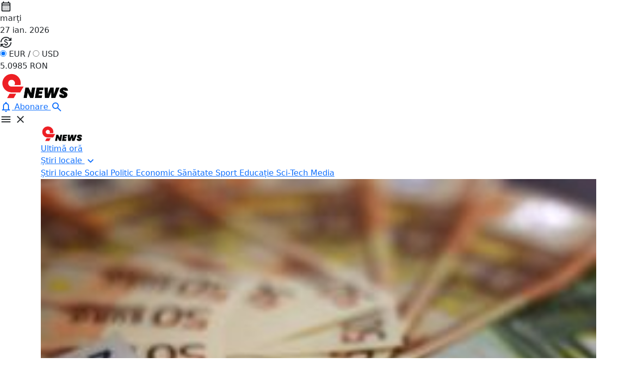

--- FILE ---
content_type: text/html; charset=UTF-8
request_url: https://9news.ro/stire/sindicalistii-din-sanatate-o-noua-amenintare-cu-greva-generala-in-27-iulie-programul-actiunilor-de-protest
body_size: 27714
content:
<!DOCTYPE html>
<html lang="en" class="no-js">
<head>
<script>document.documentElement.classList.remove('no-js');</script>
<script>window.__cmpConfig={customUI:{language:'ro',}}</script>
<script src=https://cmp.gemius.com/cmp/v2/stub.js></script>
<script async src=https://cmp.gemius.com/cmp/v2/cmp.js></script>
<script async src="https://www.googletagmanager.com/gtag/js?id=G-C5QW6YEW2S"></script>
<script>window.dataLayer=window.dataLayer||[];function gtag(){dataLayer.push(arguments);}gtag('js',new Date());gtag('config','G-C5QW6YEW2S');</script>
<script>(function(w,d,s,l,i){w[l]=w[l]||[];w[l].push({'gtm.start':new Date().getTime(),event:'gtm.js'});var f=d.getElementsByTagName(s)[0],j=d.createElement(s),dl=l!='dataLayer'?'&l='+l:'';j.async=true;j.src='https://www.googletagmanager.com/gtm.js?id='+i+dl;f.parentNode.insertBefore(j,f);})(window,document,'script','dataLayer','GTM-THR4M46');</script>
<!--[if IE]>
    <meta http-equiv="X-UA-Compatible" content="IE=edge">
    <![endif]-->
<meta name="facebook-domain-verification" content="u9hp9xt1tyiyys7dev4nj4asbb5yuc"/>
<meta charset="utf-8"/>
<meta name="viewport" content="width=device-width, initial-scale=1.0"/>
<meta name="csrf-token" content="6YEgZAjZzt9h0J9HgIhJdx9aOLqb4b4PCPmWYmVZ"/>
<meta name="copyright" content="9news.ro - Internet Corp SRL"/>
<meta name="robots" content="index,follow"/>
<meta name="mobile-web-app-capable" content="yes"/>
<meta name="keywords" content="stiri, informatii, afaceri, bani, investitii, financiar, banci, curs valutar, 9NEWS, jurnalism, romania, străinătate, mass-media, stirile zilei, stiri generale, publicatie independenta, subiecte"/>
<meta http-equiv="content-type" content="text/html;charset=UTF-8"/>
<meta property="og:site_name" content="9news.ro"/>
<meta property="og:locale" content="ro_RO"/>
<meta name="twitter:card" content="9 NEWS - Citește cele mai importante subiecte ale zilei!"/>
<meta name="twitter:site" content="@9news"/>
<meta name="twitter:creator" content="@9news"/>
<link rel="apple-touch-icon" sizes="180x180" href="https://9news.ro/images/favicon/xapple-touch-icon.png.pagespeed.ic.6dS4678Zml.webp"/>
<link rel="icon" type="image/png" sizes="32x32" href="https://9news.ro/images/favicon/xfavicon-32x32.png.pagespeed.ic.13WmAknsJC.webp"/>
<link rel="icon" type="image/png" sizes="16x16" href="https://9news.ro/images/favicon/xfavicon-16x16.png.pagespeed.ic.2tENf0Y-6B.webp"/>
<link rel="manifest" href="https://9news.ro/images/favicon/site.webmanifest"/>
<link rel="mask-icon" color="#5bbad5" href="https://9news.ro/images/favicon/safari-pinned-tab.svg"/>
<link rel="shortcut icon" href="https://9news.ro/images/favicon/favicon.ico"/>
<meta name="msapplication-TileColor" content="#da532c"/>
<meta name="msapplication-config" content="https://9news.ro/images/favicon/browserconfig.xml"/>
<meta name="theme-color" content="#F3F4F4"/>
<title>Sindicaliștii din Sănătate, o nouă amenințare cu greva generală în 27 iulie. Programul acțiunilor de protest | 9news.ro</title>
<meta name="twitter:title" content="Sindicaliștii din Sănătate, o nouă amenințare cu greva generală în 27 iulie. Programul acțiunilor de protest"/>
<meta name="embedx:title" content="Sindicaliștii din Sănătate, o nouă amenințare cu greva generală în 27 iulie. Programul acțiunilor de protest"/>
<meta name="description" content="Consiliul de Coordonare al Federației „Solidaritatea Sanitară” a anunțat că a luat decizia de a continua protestele cu scopul de a obține un răspuns la revendicările lor și a actualizat calendarul acțiunilor de protest."/>
<meta name="twitter:description" content="Consiliul de Coordonare al Federației „Solidaritatea Sanitară” a anunțat că a luat decizia de a continua protestele cu scopul de a obține un răspuns la revendicările lor și a actualizat calendarul acțiunilor de protest."/>
<meta name="embedx:description" content="Consiliul de Coordonare al Federației „Solidaritatea Sanitară” a anunțat că a luat decizia de a continua protestele cu scopul de a obține un răspuns la revendicările lor și a actualizat calendarul acțiunilor de protest."/>
<link rel="canonical" href="https://9news.ro/stire/sindicalistii-din-sanatate-o-noua-amenintare-cu-greva-generala-in-27-iulie-programul-actiunilor-de-protest"/>
<link rel="amphtml" href="https://9news.ro/stire/amp/sindicalistii-din-sanatate-o-noua-amenintare-cu-greva-generala-in-27-iulie-programul-actiunilor-de-protest"/>
<meta name="keywords" content="sindicalisti sanatate revendicari greva generala"/>
<meta property="og:title" content="Sindicaliștii din Sănătate, o nouă amenințare cu greva generală în 27 iulie. Programul acțiunilor de protest"/>
<meta property="og:description" content="Consiliul de Coordonare al Federației „Solidaritatea Sanitară” a anunțat că a luat decizia de a continua protestele cu scopul de a obține un răspuns la revendicările lor."/>
<meta property="og:image" content="https://9news.ro/img/9bb3de31-fbbf-4778-a90c-0286ea87e0c5/shutterstock-2167961343-2.jpg?fm=jpg&amp;q=80&amp;fit=0&amp;crop=879%2C660%2C0%2C0&amp;w=1440"/>
<meta property="og:url" content="https://9news.ro/s/VbPrL"/>
<meta name="twitter:image" content="https://9news.ro/img/9bb3de31-fbbf-4778-a90c-0286ea87e0c5/shutterstock-2167961343-2.jpg?fm=jpg&amp;q=80&amp;fit=0&amp;crop=879%2C660%2C0%2C0&amp;w=1440"/>
<link rel="preload" href="https://9news.ro/fonts/kJEhBvYX7BgnkSrUwT8OhrdQw4oELdPIeeII9v6oFsI.woff2" as="font" type="font/woff2" crossorigin>
<link rel="stylesheet" href="/css/A.style.min.css,qid=4ff300b7e507bbf5a1aa4bec0d51bd44.pagespeed.cf.MwZl5kpzv0.css">
<script type="application/ld+json">{"@context":"https://schema.org","@graph":[{"@type":"Organization","name":"Internet Corp SRL","url":"https://9news.ro","logo":"https://9news.ro/images/logo.svg","contactPoint":{"@type":"ContactPoint","telephone":"+40312286120","email":"office@9news.ro","contactType":"Contact us:"}},{"@type":"WebSite","name":"9news.ro","url":"https://9news.ro","logo":"https://9news.ro/images/logo.svg","potentialAction":{"@type":"SearchAction","target":"https://9news.ro/cauta?q={search_term_string}","query-input":"required name=search_term_string"}},{"@type":"NewsArticle","author":{"@type":"Person","name":"Valentina Podgorneac","url":"https://9news.ro/redactor/valentina-podgorneac"},"image":["https://9news.ro/img/9bb3de31-fbbf-4778-a90c-0286ea87e0c5/shutterstock-2167961343-2.jpg?fm=jpg&q=80&fit=max&crop=879%2C660%2C0%2C0"],"headline":"Sindicaliștii din Sănătate, o nouă amenințare cu greva generală în 27 iulie. Programul acțiunilor de protest","mainEntityOfPage":{"@type":"WebPage","headline":"Sindicaliștii din Sănătate, o nouă amenințare cu greva generală în 27 iulie. Programul acțiunilor de protest","alternativeHeadline":"Consiliul de Coordonare al Federației „Solidaritatea Sanitară” a anunțat că a luat decizia de a continua protestele cu scopul de a obține un răspuns la revendicările lor și a actualizat calendarul acțiunilor de protest.","description":"Sindicaliștii din Sănătate reiau greva generalăConsiliul de Coordonare al Federației „Solidaritatea Sanitară” a anunțat că vor relua protestele și de...","url":"https://9news.ro/stire/sindicalistii-din-sanatate-o-noua-amenintare-cu-greva-generala-in-27-iulie-programul-actiunilor-de-protest","articleSection":"Social","image":["https://9news.ro/img/9bb3de31-fbbf-4778-a90c-0286ea87e0c5/shutterstock-2167961343-2.jpg?fm=jpg&q=80&fit=max&crop=879%2C660%2C0%2C0"],"thumbnailUrl":"https://9news.ro/img/9bb3de31-fbbf-4778-a90c-0286ea87e0c5/shutterstock-2167961343-2.jpg?fm=jpg&q=80&fit=max&crop=879%2C660%2C0%2C0","author":"Valentina Podgorneac","dateCreated":"2026-01-27T06:05:27Z","dateModified":"2023-06-25T10:20:53Z","datePublished":"2023-06-25T08:25:58Z","@id":"https://9news.ro/stire/sindicalistii-din-sanatate-o-noua-amenintare-cu-greva-generala-in-27-iulie-programul-actiunilor-de-protest"}}]}</script>
<script defer type="text/javascript" src="//ado.icorp.ro/files/js/ado.js"></script>
<script type="text/javascript">var ADOCEAN={};ADOCEAN.isLoaded=false;ADOCEAN.extravars={section:"social,sanatate"};ADOCEAN.config=function(){console.log('Adocean: Config');if(typeof ado!=="object"){ado={};ado.config=ado.preview=ado.placement=ado.master=ado.slave=function(){};}ado.config({mode:"new",xml:false,consent:true,characterEncoding:true});ado.preview({enabled:true});}
ADOCEAN.master=function(){console.log('Adocean: Master');ado.master({id:'8Sqr7S7CqBk1IS6QzbwP6I8NEsN5jr622bfw8CSfdEb.S7',server:'ado.icorp.ro',vars:ADOCEAN.extravars,keys:"social,sanatate"});}</script>
<script async src="https://pagead2.googlesyndication.com/pagead/js/adsbygoogle.js?client=ca-pub-7359363350701209" crossorigin="anonymous"></script>
<link rel="alternate" type="application/rss+xml" href="https://9news.ro/feed/ultima-ora" title="9news.ro - Ultima Ora">
<link rel="alternate" type="application/rss+xml" href="https://9news.ro/feed/stiri-showbiz" title="9news.ro - ShowBiz">
<link rel="alternate" type="application/rss+xml" href="https://9news.ro/feed/stiri-locale" title="9news.ro - Stiri Locale">
<link rel="alternate" type="application/rss+xml" href="https://9news.ro/feed/horoscop" title="9news.ro - Horoscop">
<link rel="alternate" type="application/feed+json" href="https://9news.ro/feed/meteo-json" title="9news.ro - Meteo">
<link rel="alternate" type="application/feed+json" href="https://9news.ro/feed/showbiz-json" title="9news.ro - Showbiz">
<script>!function(f,b,e,v,n,t,s){if(f.fbq)return;n=f.fbq=function(){n.callMethod?n.callMethod.apply(n,arguments):n.queue.push(arguments)};if(!f._fbq)f._fbq=n;n.push=n;n.loaded=!0;n.version='2.0';n.queue=[];t=b.createElement(e);t.async=!0;t.src=v;s=b.getElementsByTagName(e)[0];s.parentNode.insertBefore(t,s)}(window,document,'script','https://connect.facebook.net/en_US/fbevents.js');fbq('init','6078572605561310');fbq('track','PageView');</script>
<noscript><img height="1" width="1" style="display:none" src="https://www.facebook.com/tr?id=6078572605561310&ev=PageView&noscript=1"/></noscript>
</head>
<body class="">
<noscript><iframe src="https://www.googletagmanager.com/ns.html?id=GTM-THR4M46" height="0" width="0" style="display:none;visibility:hidden"></iframe></noscript>
<nav class="flex-column mainNav">
<div class="d-flex justify-content-between align-items-center p-3 hideOnScrollDesktop">
<div class="d-flex flex-1 mobileHide">
<div class="d-flex align-items-center me-5">
<div>
<span class="material-icons material-icons-outlined redText me-2">
calendar_month
</span>
</div>
<div class="fs13">
<span class="sb text-capitalize">
marți
</span>
<br>
<span class="greyText">
27 ian. 2026
</span>
</div>
</div>
<div class="d-flex align-items-center">
<div>
<span class="material-icons material-icons-outlined redText me-2">
currency_exchange
</span>
</div>
<div class="fs13 exchangeWidget" id="currencyHeader">
<span class="nineSwitch">
<input type="radio" id="exchangeEur" class="d-none" value="eur" name="headerExhance" checked>
<label for="exchangeEur">EUR</label>
/
<input type="radio" id="exchangeUsd" class="d-none" value="usd" name="headerExhance">
<label for="exchangeUsd">USD</label>
</span>
<br>
<span class="greenText" title="Curs valutar astazi 27 ianuarie 2026">
5.0985 RON
</span>
</div>
</div>
</div>
<div class="flex-1 text-center">
<a href="https://9news.ro" class="logo">
<img src="https://9news.ro/images/logo.svg" alt="9News">
</a>
</div>
<div class="d-flex flex-1 align-items-center justify-content-end">
<a data-bs-toggle="modal" href="#subscribeModal" class="btn btn-red d-flex align-items-center p-1 pe-3 order-xl-1 me-3 me-xl-0 activeFade">
<span class="material-icons material-icons-outlined me-2 negativeIcon fs15">
notifications
</span>
<span class="">Abonare</span>
</a>
<a class="search blackText nu activeFade me-3" data-bs-toggle="modal" href="#searchModal" role="button">
<span class="material-icons material-icons-outlined">
search
</span>
</a>
<div class="burger mobileShow">
<span class="material-icons material-icons-outlined fs30 lines">
menu
</span>
<span class="material-icons material-icons-outlined fs30 close">
close
</span>
</div>
</div>
</div>
<div class="menuLinks">
<ul class="mb-0 pb-5 pb-xl-0 container position-relative list-unstyled d-flex flex-column flex-xl-row justify-content-between align-items-xl-center">
<li class="showOnScrollDesktop mobileHide">
<a href="https://9news.ro" class="logo">
<img src="https://9news.ro/images/logo.svg" alt="9News" width="85">
</a>
</li>
<li class=" ">
<a href="https://9news.ro/ultima-ora" class="b nu fs18 blackText d-inline-block">
Ultimă oră
</a>
<div class="extraInfoHolder">
</div>
</li>
<li class=" mob-0-pb  ">
<a href="https://9news.ro/stiri/stiri-locale" class="b nu fs18 blackText d-inline-block">
Știri locale
<span class="material-icons material-icons-outlined">
expand_more
</span>
</a>
<div class="extraInfoHolder">
<div class="childHolder">
<a href="https://9news.ro/stiri/stiri-locale" class="childElem sb fs24 nu d-block greyText mobileHide ">
Știri locale
</a>
<a href="https://9news.ro/stiri/stiri-locale/social" class="childElem hoverEffect sb fs18 nu d-block blackText my-3 ">
Social
</a>
<a href="https://9news.ro/stiri/stiri-locale/politic" class="childElem hoverEffect sb fs18 nu d-block blackText my-3 ">
Politic
</a>
<a href="https://9news.ro/stiri/stiri-locale/economic" class="childElem hoverEffect sb fs18 nu d-block blackText my-3 ">
Economic
</a>
<a href="https://9news.ro/stiri/stiri-locale/sanatate" class="childElem hoverEffect sb fs18 nu d-block blackText my-3 ">
Sănătate
</a>
<a href="https://9news.ro/stiri/stiri-locale/sport" class="childElem hoverEffect sb fs18 nu d-block blackText my-3 ">
Sport
</a>
<a href="https://9news.ro/stiri/stiri-locale/educatie" class="childElem hoverEffect sb fs18 nu d-block blackText my-3 ">
Educație
</a>
<a href="https://9news.ro/stiri/stiri-locale/sci-tech" class="childElem hoverEffect sb fs18 nu d-block blackText my-3 ">
Sci-Tech
</a>
<a href="https://9news.ro/stiri/stiri-locale/media" class="childElem hoverEffect sb fs18 nu d-block blackText my-3  mb-0 ">
Media
</a>
</div>
<div class="articlesHolder mobileHide">
<a href="https://9news.ro/stire/curs-valutar-bnr-azi-01-ianuarie-2026-cotatiile-principalelor-monede-internationale" class="articleSnippet3 blackText nu  menuArt hover p-3 ">
<div class="imgHolder position-relative">
<div class="ratio ratio-4x3">
<div data-href="https://9news.ro/img/a4f0019d-c7ba-4188-8633-109aae4f2f9e/pexels-pixabay-259100-mica.jpg?fm=jpg&amp;q=80&amp;fit=0&amp;crop=%2C%2C%2C&amp;w=240" class="progressive replace">
<img src="[data-uri]" alt="Curs valutar BNR, azi, 01 ianuarie 2026. Cotațiile principalelor monede internaționale" class="object-cover` preview">
</div>
</div>
</div>
<div>
<h3 class="title threeLines sb mb-0">
Curs valutar BNR, azi, 01 ianuarie 2026. Cotațiile principalelor monede internaționale
</h3>
</div>
</a>
<a href="https://9news.ro/stire/curs-valutar-bnr-azi-31-decembrie-2025-cotatiile-principalelor-monede-internationale" class="articleSnippet3 blackText nu  menuArt hover p-3 ">
<div class="imgHolder position-relative">
<div class="ratio ratio-4x3">
<div data-href="https://9news.ro/img/5c8f6877-06a9-4574-80cf-76d95c679e71/pexels-karolina-grabowska-4386442-mica.jpg?fm=jpg&amp;q=80&amp;fit=0&amp;crop=%2C%2C%2C&amp;w=240" class="progressive replace">
<img src="[data-uri]" alt="Curs valutar BNR, azi, 31 decembrie 2025. Cotațiile principalelor monede internaționale" class="object-cover` preview">
</div>
</div>
</div>
<div>
<h3 class="title threeLines sb mb-0">
Curs valutar BNR, azi, 31 decembrie 2025. Cotațiile principalelor monede internaționale
</h3>
</div>
</a>
<a href="https://9news.ro/stire/curs-valutar-bnr-azi-30-decembrie-2025-cotatiile-principalelor-monede-internationale" class="articleSnippet3 blackText nu  menuArt hover p-3 ">
<div class="imgHolder position-relative">
<div class="ratio ratio-4x3">
<div data-href="https://9news.ro/img/257960cf-3105-49b8-b29a-57a09a552108/pexels-jonathan-borba-14820425.jpg?fm=jpg&amp;q=80&amp;fit=0&amp;crop=%2C%2C%2C&amp;w=240" class="progressive replace">
<img src="[data-uri]" alt="Curs valutar BNR, azi, 30 decembrie 2025. Cotațiile principalelor monede internaționale" class="object-cover` preview">
</div>
</div>
</div>
<div>
<h3 class="title threeLines sb mb-0">
Curs valutar BNR, azi, 30 decembrie 2025. Cotațiile principalelor monede internaționale
</h3>
</div>
</a>
<a href="https://9news.ro/stire/curs-valutar-bnr-azi-25-decembrie-2025-cotatiile-principalelor-monede-internationale" class="articleSnippet3 blackText nu  menuArt hover p-3 ">
<div class="imgHolder position-relative">
<div class="ratio ratio-4x3">
<div data-href="https://9news.ro/img/257960cf-3105-49b8-b29a-57a09a552108/pexels-jonathan-borba-14820425.jpg?fm=jpg&amp;q=80&amp;fit=0&amp;crop=%2C%2C%2C&amp;w=240" class="progressive replace">
<img src="[data-uri]" alt="Curs valutar BNR, azi, 25 decembrie 2025. Cotațiile principalelor monede internaționale" class="object-cover` preview">
</div>
</div>
</div>
<div>
<h3 class="title threeLines sb mb-0">
Curs valutar BNR, azi, 25 decembrie 2025. Cotațiile principalelor monede internaționale
</h3>
</div>
</a>
<a href="https://9news.ro/stire/curs-valutar-bnr-azi-24-decembrie-2025-cotatiile-principalelor-monede-internationale" class="articleSnippet3 blackText nu  menuArt hover p-3 ">
<div class="imgHolder position-relative">
<div class="ratio ratio-4x3">
<div data-href="https://9news.ro/img/a4f0019d-c7ba-4188-8633-109aae4f2f9e/pexels-pixabay-259100-mica.jpg?fm=jpg&amp;q=80&amp;fit=0&amp;crop=%2C%2C%2C&amp;w=240" class="progressive replace">
<img src="[data-uri]" alt="Curs valutar BNR, azi, 24 decembrie 2025. Cotațiile principalelor monede internaționale" class="object-cover` preview">
</div>
</div>
</div>
<div>
<h3 class="title threeLines sb mb-0">
Curs valutar BNR, azi, 24 decembrie 2025. Cotațiile principalelor monede internaționale
</h3>
</div>
</a>
<a href="https://9news.ro/stire/curs-valutar-bnr-azi-23-decembrie-2025-cotatiile-principalelor-monede-internationale" class="articleSnippet3 blackText nu  menuArt hover p-3 ">
<div class="imgHolder position-relative">
<div class="ratio ratio-4x3">
<div data-href="https://9news.ro/img/257960cf-3105-49b8-b29a-57a09a552108/pexels-jonathan-borba-14820425.jpg?fm=jpg&amp;q=80&amp;fit=0&amp;crop=%2C%2C%2C&amp;w=240" class="progressive replace">
<img src="[data-uri]" alt="Curs valutar BNR, azi, 23 decembrie 2025. Cotațiile principalelor monede internaționale" class="object-cover` preview">
</div>
</div>
</div>
<div>
<h3 class="title threeLines sb mb-0">
Curs valutar BNR, azi, 23 decembrie 2025. Cotațiile principalelor monede internaționale
</h3>
</div>
</a>
</div>
</div>
</li>
<li class=" ">
<a href="https://9news.ro/stiri/stiri-externe" class="b nu fs18 blackText d-inline-block">
Știri externe
</a>
<div class="extraInfoHolder">
<div class="articlesHolder mobileHide">
<a href="https://9news.ro/stire/austria-surprinde-cu-schnitzel-bonus-pentru-revitalizarea-satelor" class="articleSnippet3 blackText nu  menuArt hover p-3 ">
<div class="imgHolder position-relative">
<div class="ratio ratio-4x3">
<div data-href="https://9news.ro/img/cf985275-faec-4369-96d7-9c2f113888de/austria-surprinde-cu-schnitzel-bonus-pentru-revitalizarea-satelor.png?fm=jpg&amp;q=80&amp;fit=0&amp;crop=%2C%2C%2C&amp;w=240" class="progressive replace">
<img src="[data-uri]" alt="Austria surprinde cu &quot;Schnitzel Bonus&quot; pentru revitalizarea satelor" class="object-cover` preview">
</div>
</div>
</div>
<div>
<h3 class="title threeLines sb mb-0">
Austria surprinde cu &quot;Schnitzel Bonus&quot; pentru revitalizarea satelor
</h3>
</div>
</a>
<a href="https://9news.ro/stire/tesla-inregistreaza-o-scadere-a-vanzarilor-de-masini-electrice-in-europa-afla-motivul-surprinzator" class="articleSnippet3 blackText nu  menuArt hover p-3 ">
<div class="imgHolder position-relative">
<div class="ratio ratio-4x3">
<div data-href="https://9news.ro/img/f059783e-3f2f-4df0-a5ee-2f9494956b18/tesla-inregistreaza-o-scadere-a-vanzarilor-de-masini-electrice-in-europa-afla-motivul-surprinzator.png?fm=jpg&amp;q=80&amp;fit=0&amp;crop=%2C%2C%2C&amp;w=240" class="progressive replace">
<img src="[data-uri]" alt="Tesla înregistrează o scădere a vânzărilor de mașini electrice în Europa. Află motivul surprinzător!" class="object-cover` preview">
</div>
</div>
</div>
<div>
<h3 class="title threeLines sb mb-0">
Tesla înregistrează o scădere a vânzărilor de mașini electrice în Europa. Află motivul surprinzător!
</h3>
</div>
</a>
<a href="https://9news.ro/stire/un-nou-oras-spaniol-se-alatura-valului-de-proteste-impotriva-turismului-de-masa" class="articleSnippet3 blackText nu  menuArt hover p-3 ">
<div class="imgHolder position-relative">
<div class="ratio ratio-4x3">
<div data-href="https://9news.ro/img/bf593404-ae8e-4353-ab0d-fb044c6e1c54/un-nou-oras-spaniol-se-alatura-valului-de-proteste-impotriva-turismului-de-masa.png?fm=jpg&amp;q=80&amp;fit=0&amp;crop=%2C%2C%2C&amp;w=240" class="progressive replace">
<img src="[data-uri]" alt="Un nou oraș spaniol se alătură valului de proteste împotriva turismului de masă" class="object-cover` preview">
</div>
</div>
</div>
<div>
<h3 class="title threeLines sb mb-0">
Un nou oraș spaniol se alătură valului de proteste împotriva turismului de masă
</h3>
</div>
</a>
<a href="https://9news.ro/stire/cum-a-reusit-kamala-harris-sa-stranga-46-de-milioane-de-dolari-intr-o-singura-zi" class="articleSnippet3 blackText nu  menuArt hover p-3 ">
<div class="imgHolder position-relative">
<div class="ratio ratio-4x3">
<div data-href="https://9news.ro/img/95f3101c-06f8-4765-b811-fa6f78661f50/cum-a-reusit-kamala-harris-sa-stranga-46-de-milioane-de-dolari-intr-o-singura-zi.png?fm=jpg&amp;q=80&amp;fit=0&amp;crop=%2C%2C%2C&amp;w=240" class="progressive replace">
<img src="[data-uri]" alt="Cum a reușit Kamala Harris să strângă 46 de milioane de dolari într-o singură zi?" class="object-cover` preview">
</div>
</div>
</div>
<div>
<h3 class="title threeLines sb mb-0">
Cum a reușit Kamala Harris să strângă 46 de milioane de dolari într-o singură zi?
</h3>
</div>
</a>
<a href="https://9news.ro/stire/misiunea-secreta-a-bombardierelor-americane-in-romania-ce-se-ascunde-in-spatele-acestei-operatiuni" class="articleSnippet3 blackText nu  menuArt hover p-3 ">
<div class="imgHolder position-relative">
<div class="ratio ratio-4x3">
<div data-href="https://9news.ro/img/37dc0635-2c05-4c64-8041-f68656563427/misiunea-secreta-a-bombardierelor-americane-in-romania-ce-se-ascunde-in-spatele-acestei-operatiuni.png?fm=jpg&amp;q=80&amp;fit=0&amp;crop=%2C%2C%2C&amp;w=240" class="progressive replace">
<img src="[data-uri]" alt="Misiunea secretă a bombardierelor americane în România - Ce se ascunde în spatele acestei operațiuni?" class="object-cover` preview">
</div>
</div>
</div>
<div>
<h3 class="title threeLines sb mb-0">
Misiunea secretă a bombardierelor americane în România - Ce se ascunde în spatele acestei operațiuni?
</h3>
</div>
</a>
<a href="https://9news.ro/stire/ford-dezvaluie-adevarul-surprinzator-despre-planul-sau-de-vanzare-exclusiva-a-ev-urilor-in-europa" class="articleSnippet3 blackText nu  menuArt hover p-3 ">
<div class="imgHolder position-relative">
<div class="ratio ratio-4x3">
<div data-href="https://9news.ro/img/870b33f1-70be-4254-a293-f21e1d8cf550/ford-dezvaluie-adevarul-surprinzator-despre-planul-sau-de-vanzare-exclusiva-a-ev-urilor-in-europa.png?fm=jpg&amp;q=80&amp;fit=0&amp;crop=%2C%2C%2C&amp;w=240" class="progressive replace">
<img src="[data-uri]" alt="Ford dezvăluie adevărul surprinzător despre planul său de vânzare exclusivă a EV-urilor în Europa" class="object-cover` preview">
</div>
</div>
</div>
<div>
<h3 class="title threeLines sb mb-0">
Ford dezvăluie adevărul surprinzător despre planul său de vânzare exclusivă a EV-urilor în Europa
</h3>
</div>
</a>
</div>
</div>
</li>
<li class=" ">
<a href="https://9news.ro/stiri/showbiz" class="b nu fs18 blackText d-inline-block">
Showbiz
</a>
<div class="extraInfoHolder">
<div class="articlesHolder mobileHide">
<a href="https://9news.ro/stire/bianca-dragusanu-in-mijlocul-unui-scandal-urias-ce-au-descoperit-politistii" class="articleSnippet3 blackText nu  menuArt hover p-3 ">
<div class="imgHolder position-relative">
<div class="ratio ratio-4x3">
<div data-href="https://9news.ro/img/a645efca-ba42-49f5-b0a1-bf70bc49dd67/bianca-dragusanu-in-mijlocul-unui-scandal-urias-ce-au-descoperit-politistii.png?fm=jpg&amp;q=80&amp;fit=0&amp;crop=%2C%2C%2C&amp;w=240" class="progressive replace">
<img src="[data-uri]" alt="Bianca Drăgușanu, în mijlocul unui scandal uriaș: ce au descoperit polițiștii" class="object-cover` preview">
</div>
</div>
</div>
<div>
<h3 class="title threeLines sb mb-0">
Bianca Drăgușanu, în mijlocul unui scandal uriaș: ce au descoperit polițiștii
</h3>
</div>
</a>
<a href="https://9news.ro/stire/resedinta-de-68-milioane-dolari-a-lui-jennifer-lopez-si-ben-affleck-scoasa-la-vanzare-vezi-imagini-exclusive" class="articleSnippet3 blackText nu  menuArt hover p-3 ">
<div class="imgHolder position-relative">
<div class="ratio ratio-4x3">
<div data-href="https://9news.ro/img/c0d078fc-8a4f-4a89-adab-e4050e749121/resedinta-de-68-milioane-dolari-a-lui-jennifer-lopez-si-ben-affleck-scoasa-la-vanzare-vezi-imagini-exclusive.png?fm=jpg&amp;q=80&amp;fit=0&amp;crop=%2C%2C%2C&amp;w=240" class="progressive replace">
<img src="[data-uri]" alt="Reședința de 68 milioane dolari a lui Jennifer Lopez și Ben Affleck, scoasă la vânzare: Vezi imagini exclusive" class="object-cover` preview">
</div>
</div>
</div>
<div>
<h3 class="title threeLines sb mb-0">
Reședința de 68 milioane dolari a lui Jennifer Lopez și Ben Affleck, scoasă la vânzare: Vezi imagini exclusive
</h3>
</div>
</a>
<a href="https://9news.ro/stire/nicki-minaj-si-a-anulat-concertul-la-saga-2024-afla-cum-iti-poti-recupera-banii" class="articleSnippet3 blackText nu  menuArt hover p-3 ">
<div class="imgHolder position-relative">
<div class="ratio ratio-4x3">
<div data-href="https://9news.ro/img/dcf260c8-ea9c-46ad-b230-baf75d5ddb04/nicki-minaj-si-a-anulat-concertul-la-saga-2024-afla-cum-iti-poti-recupera-banii.png?fm=jpg&amp;q=80&amp;fit=0&amp;crop=%2C%2C%2C&amp;w=240" class="progressive replace">
<img src="[data-uri]" alt="Nicki Minaj și-a anulat concertul la SAGA 2024: Află cum îți poți recupera banii" class="object-cover` preview">
</div>
</div>
</div>
<div>
<h3 class="title threeLines sb mb-0">
Nicki Minaj și-a anulat concertul la SAGA 2024: Află cum îți poți recupera banii
</h3>
</div>
</a>
<a href="https://9news.ro/stire/anularea-concertului-nicki-minaj-la-saga-festival-starneste-val-de-ironii-pe-internet" class="articleSnippet3 blackText nu  menuArt hover p-3 ">
<div class="imgHolder position-relative">
<div class="ratio ratio-4x3">
<div data-href="https://9news.ro/img/f6177bfa-055d-41ed-b979-cf5dc7c0c2c4/shutterstock-1160591788.jpg?fm=jpg&amp;q=80&amp;fit=0&amp;crop=%2C%2C%2C&amp;w=240" class="progressive replace">
<img src="[data-uri]" alt="Anularea concertului Nicki Minaj la SAGA Festival stârnește val de ironii pe internet" class="object-cover` preview">
</div>
</div>
</div>
<div>
<h3 class="title threeLines sb mb-0">
Anularea concertului Nicki Minaj la SAGA Festival stârnește val de ironii pe internet
</h3>
</div>
</a>
<a href="https://9news.ro/stire/descopera-surprizele-ascunse-ale-saga-festival-programul-complet-si-harta-evenimentului" class="articleSnippet3 blackText nu  menuArt hover p-3 ">
<div class="imgHolder position-relative">
<div class="ratio ratio-4x3">
<div data-href="https://9news.ro/img/5e2d11ab-064e-4903-bc1c-0e9b220a05ec/descopera-surprizele-ascunse-ale-saga-festival-programul-complet-si-harta-evenimentului.png?fm=jpg&amp;q=80&amp;fit=0&amp;crop=%2C%2C%2C&amp;w=240" class="progressive replace">
<img src="[data-uri]" alt="Descoperă surprizele ascunse ale Saga Festival: programul complet și harta evenimentului" class="object-cover` preview">
</div>
</div>
</div>
<div>
<h3 class="title threeLines sb mb-0">
Descoperă surprizele ascunse ale Saga Festival: programul complet și harta evenimentului
</h3>
</div>
</a>
<a href="https://9news.ro/stire/colaborarea-surpriza-a-anului-inna-si-kris-kross-lanseaza-imnul-oficial-neversea-2024" class="articleSnippet3 blackText nu  menuArt hover p-3 ">
<div class="imgHolder position-relative">
<div class="ratio ratio-4x3">
<div data-href="https://9news.ro/img/f64c7023-98e8-4246-9fd1-57246488a0fe/colaborarea-surpriza-a-anului-inna-si-kris-kross-lanseaza-imnul-oficial-neversea-2024.png?fm=jpg&amp;q=80&amp;fit=0&amp;crop=%2C%2C%2C&amp;w=240" class="progressive replace">
<img src="[data-uri]" alt="Colaborarea surpriză a anului: INNA și Kris Kross lansează imnul oficial Neversea 2024" class="object-cover` preview">
</div>
</div>
</div>
<div>
<h3 class="title threeLines sb mb-0">
Colaborarea surpriză a anului: INNA și Kris Kross lansează imnul oficial Neversea 2024
</h3>
</div>
</a>
</div>
</div>
</li>
<li class=" mob-0-pb  ">
<a href="https://9news.ro/stiri/lifestyle" class="b nu fs18 blackText d-inline-block">
Lifestyle
<span class="material-icons material-icons-outlined">
expand_more
</span>
</a>
<div class="extraInfoHolder">
<div class="childHolder">
<a href="https://9news.ro/stiri/lifestyle" class="childElem sb fs24 nu d-block greyText mobileHide ">
Lifestyle
</a>
<a href="https://9news.ro/stiri/lifestyle/travel" class="childElem hoverEffect sb fs18 nu d-block blackText my-3 ">
Travel
</a>
<a href="https://9news.ro/stiri/lifestyle/recomandari" class="childElem hoverEffect sb fs18 nu d-block blackText my-3 ">
Recomandări
</a>
<a href="https://9news.ro/stiri/lifestyle/fashion" class="childElem hoverEffect sb fs18 nu d-block blackText my-3 ">
Fashion
</a>
<a href="https://9news.ro/stiri/lifestyle/timp-liber" class="childElem hoverEffect sb fs18 nu d-block blackText my-3 ">
Timp liber
</a>
<a href="https://9news.ro/stiri/lifestyle/meteo" class="childElem hoverEffect sb fs18 nu d-block blackText my-3  mb-0 ">
Meteo
</a>
</div>
<div class="articlesHolder mobileHide">
<a href="https://9news.ro/stire/coffeeast-revine-festivalul-est-european-dedicat-culturii-cafelei-pregateste-o-noua-editie" class="articleSnippet3 blackText nu  menuArt hover p-3 ">
<div class="imgHolder position-relative">
<div class="ratio ratio-4x3">
<div data-href="https://9news.ro/img/f13c0707-5998-46b4-9ee7-66e8ae82526f/coffeeast-2025-poster-landscape-logos-logos.png?fm=jpg&amp;q=80&amp;fit=0&amp;crop=3792%2C2847%2C0%2C0&amp;w=240" class="progressive replace">
<img src="[data-uri]" alt="COFFeEAST revine: festivalul Est European dedicat culturii cafelei pregătește o nouă ediție" class="object-cover` preview">
</div>
</div>
</div>
<div>
<h3 class="title threeLines sb mb-0">
COFFeEAST revine: festivalul Est European dedicat culturii cafelei pregătește o nouă ediție
</h3>
</div>
</a>
<a href="https://9news.ro/stire/povestea-si-pasiunile-lui-guy-laliberte-fondatorul-cirque-du-soleil" class="articleSnippet3 blackText nu  menuArt hover p-3 ">
<div class="imgHolder position-relative">
<div class="ratio ratio-4x3">
<div data-href="https://9news.ro/img/3690f4a8-2318-4da3-b73c-1239858341f4/featured-image.jpg?fm=jpg&amp;q=80&amp;fit=0&amp;crop=1066%2C800%2C125%2C0&amp;w=240" class="progressive replace">
<img src="[data-uri]" alt="Povestea și pasiunile lui Guy Laliberté, fondatorul Cirque du Soleil" class="object-cover` preview">
</div>
</div>
</div>
<div>
<h3 class="title threeLines sb mb-0">
Povestea și pasiunile lui Guy Laliberté, fondatorul Cirque du Soleil
</h3>
</div>
</a>
<a href="https://9news.ro/stire/descopera-cele-mai-tari-activitati-de-weekend-afla-unde-sa-iesi-in-oras" class="articleSnippet3 blackText nu  menuArt hover p-3 ">
<div class="imgHolder position-relative">
<div class="ratio ratio-4x3">
<div data-href="https://9news.ro/img/9b44b5f1-3a39-45c0-9d2f-8df6c46d260e/descopera-cele-mai-tari-activitati-de-weekend-afla-unde-sa-iesi-in-oras.png?fm=jpg&amp;q=80&amp;fit=0&amp;crop=%2C%2C%2C&amp;w=240" class="progressive replace">
<img src="[data-uri]" alt="Descoperă cele mai tari activități de weekend! Află unde să ieși în oraș" class="object-cover` preview">
</div>
</div>
</div>
<div>
<h3 class="title threeLines sb mb-0">
Descoperă cele mai tari activități de weekend! Află unde să ieși în oraș
</h3>
</div>
</a>
<a href="https://9news.ro/stire/ghidul-complet-pentru-a-evita-apartamentele-toride-vara" class="articleSnippet3 blackText nu  menuArt hover p-3 ">
<div class="imgHolder position-relative">
<div class="ratio ratio-4x3">
<div data-href="https://9news.ro/img/e30b28f0-a4ba-4520-9621-93fd18668c23/ghidul-complet-pentru-a-evita-apartamentele-toride-vara.png?fm=jpg&amp;q=80&amp;fit=0&amp;crop=%2C%2C%2C&amp;w=240" class="progressive replace">
<img src="[data-uri]" alt="Ghidul complet pentru a evita apartamentele toride vara" class="object-cover` preview">
</div>
</div>
</div>
<div>
<h3 class="title threeLines sb mb-0">
Ghidul complet pentru a evita apartamentele toride vara
</h3>
</div>
</a>
<a href="https://9news.ro/stire/prognoza-anm-care-te-va-surprinde-ce-ne-asteapta-in-zilele-urmatoare" class="articleSnippet3 blackText nu  menuArt hover p-3 ">
<div class="imgHolder position-relative">
<div class="ratio ratio-4x3">
<div data-href="https://9news.ro/img/944ede98-201c-470c-8ab8-4f03b7983e3e/prognoza-anm-care-te-va-surprinde-ce-ne-asteapta-in-zilele-urmatoare.png?fm=jpg&amp;q=80&amp;fit=0&amp;crop=%2C%2C%2C&amp;w=240" class="progressive replace">
<img src="[data-uri]" alt="Prognoza ANM care te va surprinde: ce ne așteaptă în zilele următoare" class="object-cover` preview">
</div>
</div>
</div>
<div>
<h3 class="title threeLines sb mb-0">
Prognoza ANM care te va surprinde: ce ne așteaptă în zilele următoare
</h3>
</div>
</a>
<a href="https://9news.ro/stire/electric-castle-2024-ce-surprize-ne-au-lasat-fara-cuvinte-si-momentul-de-neuitat-cu-massive-attack" class="articleSnippet3 blackText nu  menuArt hover p-3 ">
<div class="imgHolder position-relative">
<div class="ratio ratio-4x3">
<div data-href="https://9news.ro/img/fabe15ec-7f93-40c1-af5c-471630260121/electric-castle-2024-ce-surprize-ne-au-lasat-fara-cuvinte-si-momentul-de-neuitat-cu-massive-attack.png?fm=jpg&amp;q=80&amp;fit=0&amp;crop=%2C%2C%2C&amp;w=240" class="progressive replace">
<img src="[data-uri]" alt="Electric Castle 2024: Ce surprize ne-au lăsat fără cuvinte și momentul de neuitat cu Massive Attack" class="object-cover` preview">
</div>
</div>
</div>
<div>
<h3 class="title threeLines sb mb-0">
Electric Castle 2024: Ce surprize ne-au lăsat fără cuvinte și momentul de neuitat cu Massive Attack
</h3>
</div>
</a>
</div>
</div>
</li>
<li class=" mob-0-pb  ">
<a href="https://9news.ro/stiri/business" class="b nu fs18 blackText d-inline-block">
Business
<span class="material-icons material-icons-outlined">
expand_more
</span>
</a>
<div class="extraInfoHolder">
<div class="childHolder">
<a href="https://9news.ro/stiri/business" class="childElem sb fs24 nu d-block greyText mobileHide ">
Business
</a>
<a href="https://9news.ro/stiri/business/opinii" class="childElem hoverEffect sb fs18 nu d-block blackText my-3 ">
Opinii
</a>
<a href="https://9news.ro/stiri/business/interviuri" class="childElem hoverEffect sb fs18 nu d-block blackText my-3 ">
Interviuri
</a>
<a href="https://9news.ro/stiri/business/companii" class="childElem hoverEffect sb fs18 nu d-block blackText my-3 ">
Companii
</a>
<a href="https://9news.ro/stiri/business/investitii" class="childElem hoverEffect sb fs18 nu d-block blackText my-3  mb-0 ">
Investiții
</a>
</div>
<div class="articlesHolder mobileHide">
<a href="https://9news.ro/stire/carrefour-surprinde-din-nou-dupa-achizitia-cora-ce-planuri-au-acum" class="articleSnippet3 blackText nu  menuArt hover p-3 ">
<div class="imgHolder position-relative">
<div class="ratio ratio-4x3">
<div data-href="https://9news.ro/img/928fab6e-816c-4b08-9d24-4b7557e0960a/carrefour-surprinde-din-nou-dupa-achizitia-cora-ce-planuri-au-acum.png?fm=jpg&amp;q=80&amp;fit=0&amp;crop=%2C%2C%2C&amp;w=240" class="progressive replace">
<img src="[data-uri]" alt="Carrefour surprinde din nou după achiziția Cora: Ce planuri au acum?" class="object-cover` preview">
</div>
</div>
</div>
<div>
<h3 class="title threeLines sb mb-0">
Carrefour surprinde din nou după achiziția Cora: Ce planuri au acum?
</h3>
</div>
</a>
<a href="https://9news.ro/stire/adobe-romania-face-recrutari-surprinzatoare-ce-specialisti-sunt-in-vizorul-gigantului-software" class="articleSnippet3 blackText nu  menuArt hover p-3 ">
<div class="imgHolder position-relative">
<div class="ratio ratio-4x3">
<div data-href="https://9news.ro/img/a3bae370-2db3-47df-83bb-45d5235ca5b0/adobe-romania-face-recrutari-surprinzatoare-ce-specialisti-sunt-in-vizorul-gigantului-software.png?fm=jpg&amp;q=80&amp;fit=0&amp;crop=%2C%2C%2C&amp;w=240" class="progressive replace">
<img src="[data-uri]" alt="Adobe România face recrutări surprinzătoare: Ce specialiști sunt în vizorul gigantului software" class="object-cover` preview">
</div>
</div>
</div>
<div>
<h3 class="title threeLines sb mb-0">
Adobe România face recrutări surprinzătoare: Ce specialiști sunt în vizorul gigantului software
</h3>
</div>
</a>
<a href="https://9news.ro/stire/descopera-povestea-preotului-care-a-investit-10-milioane-de-euro-intr-o-fabrica-de-detergent" class="articleSnippet3 blackText nu  menuArt hover p-3 ">
<div class="imgHolder position-relative">
<div class="ratio ratio-4x3">
<div data-href="https://9news.ro/img/cb258f00-98fe-4fec-b907-4d2652a658e6/descopera-povestea-preotului-care-a-investit-10-milioane-de-euro-intr-o-fabrica-de-detergent.png?fm=jpg&amp;q=80&amp;fit=0&amp;crop=%2C%2C%2C&amp;w=240" class="progressive replace">
<img src="[data-uri]" alt="Descoperă povestea preotului care a investit 10 milioane de euro într-o fabrică de detergent" class="object-cover` preview">
</div>
</div>
</div>
<div>
<h3 class="title threeLines sb mb-0">
Descoperă povestea preotului care a investit 10 milioane de euro într-o fabrică de detergent
</h3>
</div>
</a>
<a href="https://9news.ro/stire/posturi-vacante-la-cfr-descopera-ce-locuri-de-munca-sunt-disponibile-in-bucuresti-si-alte-orase" class="articleSnippet3 blackText nu  menuArt hover p-3 ">
<div class="imgHolder position-relative">
<div class="ratio ratio-4x3">
<div data-href="https://9news.ro/img/5debb643-aaa7-4b6f-af55-4a56f02532ca/posturi-vacante-la-cfr-descopera-ce-locuri-de-munca-sunt-disponibile-in-bucuresti-si-alte-orase.png?fm=jpg&amp;q=80&amp;fit=0&amp;crop=%2C%2C%2C&amp;w=240" class="progressive replace">
<img src="[data-uri]" alt="Posturi vacante la CFR: Descoperă ce locuri de muncă sunt disponibile în București și alte orașe" class="object-cover` preview">
</div>
</div>
</div>
<div>
<h3 class="title threeLines sb mb-0">
Posturi vacante la CFR: Descoperă ce locuri de muncă sunt disponibile în București și alte orașe
</h3>
</div>
</a>
<a href="https://9news.ro/stire/adevarul-din-spatele-zvonurilor-despre-inchiderea-fabricii-agrana-de-la-buzau" class="articleSnippet3 blackText nu  menuArt hover p-3 ">
<div class="imgHolder position-relative">
<div class="ratio ratio-4x3">
<div data-href="https://9news.ro/img/eae3f20a-7038-46c4-badc-dafdcf7e476c/adevarul-din-spatele-zvonurilor-despre-inchiderea-fabricii-agrana-de-la-buzau.png?fm=jpg&amp;q=80&amp;fit=0&amp;crop=%2C%2C%2C&amp;w=240" class="progressive replace">
<img src="[data-uri]" alt="Adevărul din spatele zvonurilor despre închiderea fabricii Agrana de la Buzău" class="object-cover` preview">
</div>
</div>
</div>
<div>
<h3 class="title threeLines sb mb-0">
Adevărul din spatele zvonurilor despre închiderea fabricii Agrana de la Buzău
</h3>
</div>
</a>
<a href="https://9news.ro/stire/secretele-pe-care-firmele-de-succes-le-folosesc-pentru-a-si-gestiona-cheltuielile-finantele-si-angajatii" class="articleSnippet3 blackText nu  menuArt hover p-3 ">
<div class="imgHolder position-relative">
<div class="ratio ratio-4x3">
<div data-href="https://9news.ro/img/07aef034-1d83-4f87-8075-5f495d60aeb6/secretele-pe-care-firmele-de-succes-le-folosesc-pentru-a-si-gestiona-cheltuielile-finantele-si-angajatii.png?fm=jpg&amp;q=80&amp;fit=0&amp;crop=%2C%2C%2C&amp;w=240" class="progressive replace">
<img src="[data-uri]" alt="Secretele pe care firmele de succes le folosesc pentru a-și gestiona cheltuielile, finanțele și angajații" class="object-cover` preview">
</div>
</div>
</div>
<div>
<h3 class="title threeLines sb mb-0">
Secretele pe care firmele de succes le folosesc pentru a-și gestiona cheltuielile, finanțele și angajații
</h3>
</div>
</a>
</div>
</div>
</li>
<li class=" ">
<a href="https://9news.ro/stiri/horoscop" class="b nu fs18 blackText d-inline-block">
Horoscop
</a>
<div class="extraInfoHolder">
<div class="articlesHolder mobileHide">
<a href="https://9news.ro/stire/horoscop-azi-22-iulie-2024" class="articleSnippet3 blackText nu  menuArt hover p-3 ">
<div class="imgHolder position-relative">
<div class="ratio ratio-4x3">
<div data-href="https://9news.ro/img/5f960918-768d-4297-b14f-605345d40784/concept-g19960294a-1280.jpg?fm=jpg&amp;q=80&amp;fit=0&amp;crop=%2C%2C%2C&amp;w=240" class="progressive replace">
<img src="[data-uri]" alt="Horoscop azi, 22 iulie 2024" class="object-cover` preview">
</div>
</div>
</div>
<div>
<h3 class="title threeLines sb mb-0">
Horoscop azi, 22 iulie 2024
</h3>
</div>
</a>
<a href="https://9news.ro/stire/horoscop-azi-21-iulie-2024" class="articleSnippet3 blackText nu  menuArt hover p-3 ">
<div class="imgHolder position-relative">
<div class="ratio ratio-4x3">
<div data-href="https://9news.ro/img/5f960918-768d-4297-b14f-605345d40784/zodiac-g25008d54e-1280.jpg?fm=jpg&amp;q=80&amp;fit=0&amp;crop=%2C%2C%2C&amp;w=240" class="progressive replace">
<img src="[data-uri]" alt="Horoscop azi, 21 iulie 2024" class="object-cover` preview">
</div>
</div>
</div>
<div>
<h3 class="title threeLines sb mb-0">
Horoscop azi, 21 iulie 2024
</h3>
</div>
</a>
<a href="https://9news.ro/stire/horoscop-azi-20-iulie-2024" class="articleSnippet3 blackText nu  menuArt hover p-3 ">
<div class="imgHolder position-relative">
<div class="ratio ratio-4x3">
<div data-href="https://9news.ro/img/5f960918-768d-4297-b14f-605345d40784/zodiac-g25008d54e-1280.jpg?fm=jpg&amp;q=80&amp;fit=0&amp;crop=%2C%2C%2C&amp;w=240" class="progressive replace">
<img src="[data-uri]" alt="Horoscop azi, 20 iulie 2024" class="object-cover` preview">
</div>
</div>
</div>
<div>
<h3 class="title threeLines sb mb-0">
Horoscop azi, 20 iulie 2024
</h3>
</div>
</a>
<a href="https://9news.ro/stire/horoscop-azi-19-iulie-2024" class="articleSnippet3 blackText nu  menuArt hover p-3 ">
<div class="imgHolder position-relative">
<div class="ratio ratio-4x3">
<div data-href="https://9news.ro/img/5f960918-768d-4297-b14f-605345d40784/zodiac-g25008d54e-1280.jpg?fm=jpg&amp;q=80&amp;fit=0&amp;crop=%2C%2C%2C&amp;w=240" class="progressive replace">
<img src="[data-uri]" alt="Horoscop azi, 19 iulie 2024" class="object-cover` preview">
</div>
</div>
</div>
<div>
<h3 class="title threeLines sb mb-0">
Horoscop azi, 19 iulie 2024
</h3>
</div>
</a>
<a href="https://9news.ro/stire/horoscop-azi-18-iulie-2024" class="articleSnippet3 blackText nu  menuArt hover p-3 ">
<div class="imgHolder position-relative">
<div class="ratio ratio-4x3">
<div data-href="https://9news.ro/img/5f960918-768d-4297-b14f-605345d40784/zodiac-g25008d54e-1280.jpg?fm=jpg&amp;q=80&amp;fit=0&amp;crop=%2C%2C%2C&amp;w=240" class="progressive replace">
<img src="[data-uri]" alt="Horoscop azi, 18 iulie 2024" class="object-cover` preview">
</div>
</div>
</div>
<div>
<h3 class="title threeLines sb mb-0">
Horoscop azi, 18 iulie 2024
</h3>
</div>
</a>
<a href="https://9news.ro/stire/horoscop-azi-17-iulie-2024" class="articleSnippet3 blackText nu  menuArt hover p-3 ">
<div class="imgHolder position-relative">
<div class="ratio ratio-4x3">
<div data-href="https://9news.ro/img/5f960918-768d-4297-b14f-605345d40784/astrology-g862261441-1280.jpg?fm=jpg&amp;q=80&amp;fit=0&amp;crop=%2C%2C%2C&amp;w=240" class="progressive replace">
<img src="[data-uri]" alt="Horoscop azi, 17 iulie 2024" class="object-cover` preview">
</div>
</div>
</div>
<div>
<h3 class="title threeLines sb mb-0">
Horoscop azi, 17 iulie 2024
</h3>
</div>
</a>
</div>
</div>
</li>
<li class=" ">
<a href="https://9news.ro/stiri/auto" class="b nu fs18 blackText d-inline-block">
Auto
</a>
<div class="extraInfoHolder">
<div class="articlesHolder mobileHide">
<a href="https://9news.ro/stire/motivul-surprinzator-pentru-care-porsche-isi-reduce-estimarile-de-vanzari" class="articleSnippet3 blackText nu  menuArt hover p-3 ">
<div class="imgHolder position-relative">
<div class="ratio ratio-4x3">
<div data-href="https://9news.ro/img/931b7261-fd7d-43a0-bd87-72da98afa7be/motivul-surprinzator-pentru-care-porsche-isi-reduce-estimarile-de-vanzari.png?fm=jpg&amp;q=80&amp;fit=0&amp;crop=%2C%2C%2C&amp;w=240" class="progressive replace">
<img src="[data-uri]" alt="Motivul surprinzător pentru care Porsche își reduce estimările de vânzări" class="object-cover` preview">
</div>
</div>
</div>
<div>
<h3 class="title threeLines sb mb-0">
Motivul surprinzător pentru care Porsche își reduce estimările de vânzări
</h3>
</div>
</a>
<a href="https://9news.ro/stire/tesla-inregistreaza-o-scadere-a-vanzarilor-de-masini-electrice-in-europa-afla-motivul-surprinzator" class="articleSnippet3 blackText nu  menuArt hover p-3 ">
<div class="imgHolder position-relative">
<div class="ratio ratio-4x3">
<div data-href="https://9news.ro/img/f059783e-3f2f-4df0-a5ee-2f9494956b18/tesla-inregistreaza-o-scadere-a-vanzarilor-de-masini-electrice-in-europa-afla-motivul-surprinzator.png?fm=jpg&amp;q=80&amp;fit=0&amp;crop=%2C%2C%2C&amp;w=240" class="progressive replace">
<img src="[data-uri]" alt="Tesla înregistrează o scădere a vânzărilor de mașini electrice în Europa. Află motivul surprinzător!" class="object-cover` preview">
</div>
</div>
</div>
<div>
<h3 class="title threeLines sb mb-0">
Tesla înregistrează o scădere a vânzărilor de mașini electrice în Europa. Află motivul surprinzător!
</h3>
</div>
</a>
<a href="https://9news.ro/stire/porsche-pregateste-o-achizitie-surpriza-in-industria-bateriilor-cu-impact-si-in-romania" class="articleSnippet3 blackText nu  menuArt hover p-3 ">
<div class="imgHolder position-relative">
<div class="ratio ratio-4x3">
<div data-href="https://9news.ro/img/6e3aead8-717b-4422-9cd0-d675f6f0d244/porsche-pregateste-o-achizitie-surpriza-in-industria-bateriilor-cu-impact-si-in-romania.png?fm=jpg&amp;q=80&amp;fit=0&amp;crop=%2C%2C%2C&amp;w=240" class="progressive replace">
<img src="[data-uri]" alt="Porsche pregătește o achiziție surpriză în industria bateriilor, cu impact și în România" class="object-cover` preview">
</div>
</div>
</div>
<div>
<h3 class="title threeLines sb mb-0">
Porsche pregătește o achiziție surpriză în industria bateriilor, cu impact și în România
</h3>
</div>
</a>
<a href="https://9news.ro/stire/romania-vs-europa-cum-afecteaza-cresterea-accizelor-la-carburanti-preturile-la-pompa" class="articleSnippet3 blackText nu  menuArt hover p-3 ">
<div class="imgHolder position-relative">
<div class="ratio ratio-4x3">
<div data-href="https://9news.ro/img/25592202-e094-4d1b-85f8-370d2b12ab42/romania-vs-europa-cum-afecteaza-cresterea-accizelor-la-carburanti-preturile-la-pompa.png?fm=jpg&amp;q=80&amp;fit=0&amp;crop=%2C%2C%2C&amp;w=240" class="progressive replace">
<img src="[data-uri]" alt="România vs. Europa: Cum afectează creșterea accizelor la carburanți prețurile la pompă?" class="object-cover` preview">
</div>
</div>
</div>
<div>
<h3 class="title threeLines sb mb-0">
România vs. Europa: Cum afectează creșterea accizelor la carburanți prețurile la pompă?
</h3>
</div>
</a>
<a href="https://9news.ro/stire/dacia-sandero-domina-europa-in-2024-ce-o-face-atat-de-populara" class="articleSnippet3 blackText nu  menuArt hover p-3 ">
<div class="imgHolder position-relative">
<div class="ratio ratio-4x3">
<div data-href="https://9news.ro/img/82a06493-90e1-4124-b39e-46e58225e2f2/dacia-sandero-domina-europa-in-2024-ce-o-face-atat-de-populara.png?fm=jpg&amp;q=80&amp;fit=0&amp;crop=%2C%2C%2C&amp;w=240" class="progressive replace">
<img src="[data-uri]" alt="Dacia Sandero domină Europa în 2024: Ce o face atât de populară?" class="object-cover` preview">
</div>
</div>
</div>
<div>
<h3 class="title threeLines sb mb-0">
Dacia Sandero domină Europa în 2024: Ce o face atât de populară?
</h3>
</div>
</a>
<a href="https://9news.ro/stire/descopera-ce-surprize-aduc-autobuzele-cu-program-prelungit-in-bucuresti-in-acest-weekend" class="articleSnippet3 blackText nu  menuArt hover p-3 ">
<div class="imgHolder position-relative">
<div class="ratio ratio-4x3">
<div data-href="https://9news.ro/img/2e6812ab-139b-4f08-97ae-6e99c19b09c6/descopera-ce-surprize-aduc-autobuzele-cu-program-prelungit-in-bucuresti-in-acest-weekend.png?fm=jpg&amp;q=80&amp;fit=0&amp;crop=%2C%2C%2C&amp;w=240" class="progressive replace">
<img src="[data-uri]" alt="Descoperă ce surprize aduc autobuzele cu program prelungit în București, în acest weekend" class="object-cover` preview">
</div>
</div>
</div>
<div>
<h3 class="title threeLines sb mb-0">
Descoperă ce surprize aduc autobuzele cu program prelungit în București, în acest weekend
</h3>
</div>
</a>
</div>
</div>
</li>
<li class=" mob-0-pb  ">
<a href="https://9news.ro/stiri/special" class="b nu fs18 blackText d-inline-block">
Special
<span class="material-icons material-icons-outlined">
expand_more
</span>
</a>
<div class="extraInfoHolder">
<div class="childHolder">
<a href="https://9news.ro/stiri/special" class="childElem sb fs24 nu d-block greyText mobileHide  mb-0 ">
Special
</a>
<a href="https://9news.ro/stiri/special/proiecte" class="childElem hoverEffect sb fs18 nu d-block blackText my-3 ">
Proiecte
</a>
<a href="https://9news.ro/stiri/special/stiri-speciale" class="childElem hoverEffect sb fs18 nu d-block blackText my-3 ">
Știri speciale
</a>
<a href="https://9news.ro/curs-valutar" class="childElem hoverEffect sb fs18 nu d-block blackText my-3  mb-0 ">
Curs valutar
</a>
</div>
<div class="articlesHolder mobileHide">
<a href="https://9news.ro/stire/ceo-ul-cos-dezvaluie-de-ce-trebuie-regandit-strategic-spatiul-de-birou" class="articleSnippet3 blackText nu  menuArt hover p-3 ">
<div class="imgHolder position-relative">
<div class="ratio ratio-4x3">
<div data-href="https://9news.ro/img/c8422de1-85ad-4a8c-9704-39a2cebdce8d/ceo-ul-cos-dezvaluie-de-ce-trebuie-regandit-strategic-spatiul-de-birou.png?fm=jpg&amp;q=80&amp;fit=0&amp;crop=%2C%2C%2C&amp;w=240" class="progressive replace">
<img src="[data-uri]" alt="CEO-ul COS dezvăluie: De ce trebuie regândit strategic spațiul de birou?" class="object-cover` preview">
</div>
</div>
</div>
<div>
<h3 class="title threeLines sb mb-0">
CEO-ul COS dezvăluie: De ce trebuie regândit strategic spațiul de birou?
</h3>
</div>
</a>
<a href="https://9news.ro/stire/cartile-pe-care-romanii-le-devoreaza-in-concediu-ce-sa-citesti-si-tu" class="articleSnippet3 blackText nu  menuArt hover p-3 ">
<div class="imgHolder position-relative">
<div class="ratio ratio-4x3">
<div data-href="https://9news.ro/img/8431b3b8-2f93-4930-9fca-b6dbf9e5b867/cartile-pe-care-romanii-le-devoreaza-in-concediu-ce-sa-citesti-si-tu.png?fm=jpg&amp;q=80&amp;fit=0&amp;crop=%2C%2C%2C&amp;w=240" class="progressive replace">
<img src="[data-uri]" alt="Cărțile pe care românii le devorează în concediu: ce să citești și tu" class="object-cover` preview">
</div>
</div>
</div>
<div>
<h3 class="title threeLines sb mb-0">
Cărțile pe care românii le devorează în concediu: ce să citești și tu
</h3>
</div>
</a>
<a href="https://9news.ro/stire/ghidul-complet-pentru-a-evita-apartamentele-toride-vara" class="articleSnippet3 blackText nu  menuArt hover p-3 ">
<div class="imgHolder position-relative">
<div class="ratio ratio-4x3">
<div data-href="https://9news.ro/img/e30b28f0-a4ba-4520-9621-93fd18668c23/ghidul-complet-pentru-a-evita-apartamentele-toride-vara.png?fm=jpg&amp;q=80&amp;fit=0&amp;crop=%2C%2C%2C&amp;w=240" class="progressive replace">
<img src="[data-uri]" alt="Ghidul complet pentru a evita apartamentele toride vara" class="object-cover` preview">
</div>
</div>
</div>
<div>
<h3 class="title threeLines sb mb-0">
Ghidul complet pentru a evita apartamentele toride vara
</h3>
</div>
</a>
<a href="https://9news.ro/stire/acuzatii-grave-aduse-companiei-glovo-ce-a-descoperit-comisia-europeana" class="articleSnippet3 blackText nu  menuArt hover p-3 ">
<div class="imgHolder position-relative">
<div class="ratio ratio-4x3">
<div data-href="https://9news.ro/img/f712d5f8-ecf5-463f-9de1-ae8eab21d5d0/acuzatii-grave-aduse-companiei-glovo-ce-a-descoperit-comisia-europeana.png?fm=jpg&amp;q=80&amp;fit=0&amp;crop=%2C%2C%2C&amp;w=240" class="progressive replace">
<img src="[data-uri]" alt="Acuzații grave aduse companiei Glovo: Ce a descoperit Comisia Europeană?" class="object-cover` preview">
</div>
</div>
</div>
<div>
<h3 class="title threeLines sb mb-0">
Acuzații grave aduse companiei Glovo: Ce a descoperit Comisia Europeană?
</h3>
</div>
</a>
<a href="https://9news.ro/stire/afla-de-ce-doar-226-dintre-imm-urile-din-romania-folosesc-un-sistem-erp-conform-roxanei-epure-de-la-nextup" class="articleSnippet3 blackText nu  menuArt hover p-3 ">
<div class="imgHolder position-relative">
<div class="ratio ratio-4x3">
<div data-href="https://9news.ro/img/b6cbf054-f976-4f43-914c-7d5672bf7858/afla-de-ce-doar-226-dintre-imm-urile-din-romania-folosesc-un-sistem-erp-conform-roxanei-epure-de-la-nextup.png?fm=jpg&amp;q=80&amp;fit=0&amp;crop=%2C%2C%2C&amp;w=240" class="progressive replace">
<img src="[data-uri]" alt="Află de ce doar 22,6% dintre IMM-urile din România folosesc un sistem ERP, conform Roxanei Epure de la NextUp" class="object-cover` preview">
</div>
</div>
</div>
<div>
<h3 class="title threeLines sb mb-0">
Află de ce doar 22,6% dintre IMM-urile din România folosesc un sistem ERP, conform Roxanei Epure de la NextUp
</h3>
</div>
</a>
<a href="https://9news.ro/stire/gigantul-lpp-logistics-creeaza-1500-de-locuri-de-munca-in-romania-afla-unde-va-fi-noul-depozit" class="articleSnippet3 blackText nu  menuArt hover p-3 ">
<div class="imgHolder position-relative">
<div class="ratio ratio-4x3">
<div data-href="https://9news.ro/img/5e4e55c8-6eb3-410e-a369-b4d2ea346bd7/gigantul-lpp-logistics-creeaza-1500-de-locuri-de-munca-in-romania-afla-unde-va-fi-noul-depozit.png?fm=jpg&amp;q=80&amp;fit=0&amp;crop=%2C%2C%2C&amp;w=240" class="progressive replace">
<img src="[data-uri]" alt="Gigantul LPP Logistics creează 1.500 de locuri de muncă în România: Află unde va fi noul depozit" class="object-cover` preview">
</div>
</div>
</div>
<div>
<h3 class="title threeLines sb mb-0">
Gigantul LPP Logistics creează 1.500 de locuri de muncă în România: Află unde va fi noul depozit
</h3>
</div>
</a>
</div>
</div>
</li>
</ul>
</div>
</nav>
<div class="modal fade searchModal" data-backdrop="false" id="searchModal" aria-hidden="true" aria-labelledby="searchModalLabel" tabindex="-1">
<div class="modal-dialog modal-fullscreen">
<div class="modal-content">
<div class="modal-body">
<div class="searchWrapper active">
<a href="#" class="close blackText nu" data-bs-dismiss="modal" aria-label="Close">
<span class="material-icons material-icons-outlined">
close
</span>
</a>
<div class="container">
<div class="row justify-content-center">
<div class="col-12 col-xl-8">
<form action="https://9news.ro/cauta" class="searchForm w-100 needs-validation" id="searchForm" method="get" novalidate>
<div class="form-group flex-1">
<input id="search_keyword_form_search_page" name="q" class="form-control" type="search" placeholder="Caută articol" aria-label="Search" required>
<div class="invalid-feedback">
Va rugam sa completati un termen de cautare.
</div>
</div>
<button class="btn btn-red action sb" data-action="search_button_top" type="submit">
<span class="material-icons material-icons-outlined whiteText">
search
</span>
Caută
</button>
</form>
</div>
</div>
</div>
</div>
</div>
</div>
</div>
</div>
<div class="container">
<div class="row justify-content-center">
<div class="col-12">
<div class="adSlot minh-250 mt-5  grooveskinWrap ">
<div id="adoceanicorprowmonjpmrdy"></div>
<script type="text/javascript">function fetch_branding970x250_p1(){console.log('Adocean Slot Trigered: fetch_branding970x250_p1');ado.slave('adoceanicorprowmonjpmrdy',{myMaster:'8Sqr7S7CqBk1IS6QzbwP6I8NEsN5jr622bfw8CSfdEb.S7'});}</script>
</div>
</div>
</div>
</div>
<div id="siteWrap" class="mt-5 ">
<div class="articleWrapper">
<div class="container">
<div class="row">
<div class="col-12 col-xl-8">
<a href=" https://9news.ro/stiri/stiri-locale/social" class="btn btn-red fs13 py-1 px-2 badge sb me-2 uppercase category-10">
Social
</a>
<a href=" https://9news.ro/stiri/stiri-locale/sanatate" class="btn btn-red fs13 py-1 px-2 badge sb me-2 uppercase category-13">
Sănătate
</a>
<h1 class="fs-xl-30 b my-3">Sindicaliștii din Sănătate, o nouă amenințare cu greva generală în 27 iulie. Programul acțiunilor de protest</h1>
<p class="fs13 mb-3 greyText">
<span class="material-icons material-icons-outlined me-1 redText fs13 ">schedule</span>
25 iun. 2023, 11:25
</p>
<div class="radius position-relative">
<div class="ratio ratio-4x3">
<img src="https://9news.ro/img/9bb3de31-fbbf-4778-a90c-0286ea87e0c5/shutterstock-2167961343-2.jpg?fm=jpg&amp;q=80&amp;fit=0&amp;crop=879%2C660%2C0%2C0&amp;w=500" class="object-cover img-fluid" alt="Sindicaliștii din Sănătate, o nouă amenințare cu greva generală în 27 iulie. Programul acțiunilor de protest">
</div>
<div class="mt-3">LCV / Shutterstock</div>
</div>
<ul class="list-unstyled my-3 pt-1 d-flex flex-wrap align-items-center">
<li class="me-2">
<a href="#" class="nu shareBtn" data-platform="facebook">
<img src="https://9news.ro/images/facebook-rect-red-2.svg" alt="Facebook Share">
</a>
</li>
<li class="me-2">
<a href="#" class="nu shareBtn" data-platform="whatsapp">
<img src="https://9news.ro/images/whatsapp-rect-red-2.svg" alt="Whatsapp Share">
</a>
</li>
<li class="me-2">
<a href="#" class="nu shareBtn" data-platform="email">
<img src="https://9news.ro/images/mail-rect-red.svg" alt="Email Share">
</a>
</li>
<li class="me-2">
<a href="#" class="nu shareBtn" data-platform="copy" data-share-url="https://9news.ro/s/VbPrL">
<img src="https://9news.ro/images/copy-rect-red.svg" alt="Copy Share">
</a>
</li>
<li class="ms-auto me-2 col-12 col-xl-2 mt-4 mt-xl-0 mb-2 mb-xl-0">
Urmăriți-ne pe:
</li>
<li class="me-2">
<a href="https://news.google.com/publications/CAAqBwgKMJK8ygsw0tfhAw?ceid=RO:ro&oc=3" class="gnBtn" target="_blank">
<img src="https://9news.ro/images/gn.svg" alt="Google news" class="align-bottom" height="30">
</a>
</li>
<li class="me-2">
<a href="https://t.me/ultimaora_9news" class="nu " target="_blank">
<img src="https://9news.ro/images/telegram-red.svg" alt="Copy Share">
</a>
</li>
</ul>
</div>
<div class="col-12 col-xl-4 mobileHide">
<div class="stickyTop">
<a href="https://9news.ro/stire/federatia-solidaritatea-sanitara-picheteaza-din-nou-spitalele-din-tara-angajatii-din-sanatate-sunt-in-continuare-nemultumiti" class="
articleSnippet  threeLinesTitle ">
<div class="imgWrap ">
<div class="ratio  ratio-4x3 ">
<div data-href="https://9news.ro/img/10b80ba0-32c9-4f4d-9bd7-13af06007989/screenshot-412.png?fm=jpg&amp;q=80&amp;fit=0&amp;crop=595%2C446%2C114%2C0&amp;w=500" class="progressive replace">
<img src="https://9news.ro/img/10b80ba0-32c9-4f4d-9bd7-13af06007989/screenshot-412.png?fm=jpg&amp;q=80&amp;fit=0&amp;crop=595%2C446%2C114%2C0&amp;w=20" class="object-cover img-fluid preview" alt="Federaţia „Solidaritatea Sanitară” pichetează din nou spitalele din ţară. Angajații din Sănătate sunt în continuare nemulțumiți">
</div>
</div>
<div class="articleBadges mt-3">
</div>
</div>
<div class="content">
<h3 class=" fs18 fs-xxl-24  sb mb-0 title">
Federaţia „Solidaritatea Sanitară” pichetează din nou spitalele din ţară
</h3>
</div>
</a>
<a href="https://9news.ro/stire/la-un-pas-de-o-noua-greva-in-capitala-sindicalistii-de-la-metrou-au-blocat-activitatea" class="
articleSnippet  threeLinesTitle ">
<div class="imgWrap ">
<div class="ratio  ratio-4x3 ">
<div data-href="https://9news.ro/img/7f67f4dd-5d4d-45f8-a4e3-9027aebe725d/shutterstock-726319240.jpg?fm=jpg&amp;q=80&amp;fit=0&amp;crop=888%2C667%2C83%2C0&amp;w=500" class="progressive replace">
<img src="https://9news.ro/img/7f67f4dd-5d4d-45f8-a4e3-9027aebe725d/shutterstock-726319240.jpg?fm=jpg&amp;q=80&amp;fit=0&amp;crop=888%2C667%2C83%2C0&amp;w=20" class="object-cover img-fluid preview" alt="La un pas de o nouă grevă în Capitală. Sindicaliștii de la metrou au blocat activitatea">
</div>
</div>
<div class="articleBadges mt-3">
</div>
</div>
<div class="content">
<h3 class=" fs18 fs-xxl-24  sb mb-0 title">
La un pas de o nouă grevă în Capitală. Sindicaliștii de la metrou au blocat activitatea
</h3>
</div>
</a>
</div>
</div>
<div class="col-12">
<div class="container">
<div class="row justify-content-center">
<div class="col-12">
<div class="adSlot minh-250 mt-5 ">
<div id="adoceanicorproqomkqjqkss"></div>
<script type="text/javascript">function fetch_970x250_p2(){console.log('Adocean Slot Trigered: fetch_970x250_p2');ado.slave('adoceanicorproqomkqjqkss',{myMaster:'8Sqr7S7CqBk1IS6QzbwP6I8NEsN5jr622bfw8CSfdEb.S7'});}</script>
</div>
</div>
</div>
</div>
</div>
<div class="col-12 col-xl-8 mt-5 ">
<div class="fs24 sb mb-4 line-height-1-8">
<p>Consiliul de Coordonare al Federației „Solidaritatea Sanitară” a anunțat că a luat decizia de a continua protestele cu scopul de a obține un răspuns la revendicările lor și a actualizat calendarul acțiunilor de protest.<br class="softbreak"></p>
</div>
<div class="articleText line-height-1-8">
<div class="adSlot inline minh-250 minw-300">
<div id="adoceanicorproubjeoohnxc"></div>
<script type="text/javascript">function fetch_300x250_ap1(){console.log('Adocean Slot Trigered: fetch_300x250_ap1');ado.slave('adoceanicorproubjeoohnxc',{myMaster:'8Sqr7S7CqBk1IS6QzbwP6I8NEsN5jr622bfw8CSfdEb.S7'});}</script>
</div>
<h2>Sindicaliștii din Sănătate reiau greva generală</h2><p>Consiliul de Coordonare al Federației „Solidaritatea Sanitară” a anunțat că vor relua protestele și de această dată vor fi și mai accentuate. Lucrătorii medicali nu renunță la greva generală în cazul în care revendicările lor nu vor fi luate în serios.<blockquote>”Acțiunile de protest aflate în desfășurare vor fi continuate și accentuate. La ora actuală Federația „Solidaritatea Sanitară” are în plină desfășurare protestul numit Demisia din contractele de gărzi suplimentare (CIM-urile cu timp parțial, aferente gărzilor suplimentare normei de bază), la care au aderat până în acest moment 1128 de medici. Această acțiune își arată deja primele rezultate, mai multe spitale mari anunțând că nu vor putea acoperi gărzile din cauza acestei forme de protest”, se arată în comunicatul sindicaliștilor.</blockquote><p>Potrivit Federației ”Solidaritatea Sanitară”, a fost întocmit programul noilor acțiuni de protest, care este următorul:<div class="ad-in-artilce adSlot "><div id="adoceanicorprorcqkbmrrhx"></div>
<script type="text/javascript">function fetch_300x250_ap2invixinterscroller(){console.log('Adocean Slot Trigered: fetch_300x250_ap2invixinterscroller');ado.slave('adoceanicorprorcqkbmrrhx',{myMaster:'8Sqr7S7CqBk1IS6QzbwP6I8NEsN5jr622bfw8CSfdEb.S7'});}</script></div><div class="my-4">
<h4 class="b fs24">Citește și:</h4>
<p class="mb-2">
<a href="https://9news.ro/stire/nicolae-ciuca-le-ar-fi-cerut-elevilor-si-parintilor-sa-puna-presiune-asupra-profesorilor-le-a-propus-protestatarilor-sa-le-mareasca-salariile?utm_source=inArticle&utm_medium=links&utm_campaign=newStyleRecommended" class="b blackText fs18 nu d-flex">
<span class="redBg whiteText radius me-2 mt-2 square-25px d-inline-block d-flex align-items-center justify-content-center">
<span class="material-icons material-icons-outlined lines fs16">
arrow_right_alt
</span>
</span
<span class="valignFix"> Ciucă le-ar fi cerut elevilor şi părinţilor să pună presiune asupra profesorilor </span>
</a>
</p>
<p class="mb-2">
<a href="https://9news.ro/stire/angajatii-din-finante-continua-protestele-doua-persoane-au-demisionat?utm_source=inArticle&utm_medium=links&utm_campaign=newStyleRecommended" class="b blackText fs18 nu d-flex">
<span class="redBg whiteText radius me-2 mt-2 square-25px d-inline-block d-flex align-items-center justify-content-center">
<span class="material-icons material-icons-outlined lines fs16">
arrow_right_alt
</span>
</span
<span class="valignFix"> Angajații din Finanțe continuă protestele: două persoane au demisionat </span>
</a>
</p>
<p class="mb-2">
<a href="https://9news.ro/stire/sindicalistii-din-sanatate-continua-protestele-o-noua-manifestare-in-piata-victoriei?utm_source=inArticle&utm_medium=links&utm_campaign=newStyleRecommended" class="b blackText fs18 nu d-flex">
<span class="redBg whiteText radius me-2 mt-2 square-25px d-inline-block d-flex align-items-center justify-content-center">
<span class="material-icons material-icons-outlined lines fs16">
arrow_right_alt
</span>
</span
<span class="valignFix"> Sindicaliștii din Sănătate continuă protestele. O nouă manifestare în Piața Victoriei </span>
</a>
</p>
<div id="citeste-si-3"></div>
</div>
<ul><li>29 iunie 2023 – Lansarea unui protest inovativ și transmiterea solicitărilor de încheiere a Acordului și Procedurii pentru grevă;</li><li>06 iulie 2023 – Pichetarea unităților sanitare din țară;</li><li>12 iulie 2023 – Organizarea unui nou Miting național al angajaților din Sănătate în Piața Victoriei;</li><li>19 iulie 2023 – Greva de avertisment;</li><li>27 iulie 2023 – Greva generală.</li></ul><p><br class="softbreak">
</div>
<a href="https://9news.ro/redactor/valentina-podgorneac" class="blackText d-flex flex-column flex-xl-row nu liteGreyBg p-3 p-xl-4 radius articleAuthor  mb-5 ">
<div class="d-flex align-items-center left">
<div class="blackBordered radius">
<div class="ratio ratio-1x1">
<div data-href="[data-uri]" class="progressive replace">
<img src="[data-uri]" alt="Valentina Podgorneac" class="object-cover preview">
</div>
</div>
</div>
<div class="ms-4 me-xl-4">
<h4 class="fs13 uppercase b mb-0">Valentina Podgorneac</h4>
<p class="greyText mb-0 fs13">
Redactor
</p>
</div>
</div>
<div class="d-flex align-items-center mt-3 mt-xl-0">
<div class="fourLines me-xl-4 noMarginPWrapper">
<p>Valentina Podgorneac este absolventă a Facultății de Jurnalism și Științele Comunicării din cadrul Universității București, iar de mai bine de trei ani activează în presa scrisă. A efectuat stagii de practică la agenția de presă RADOR și la Biroul de Comunicare al Ministerului Educației.<br class="softbreak"></p>
</div>
<div class="ms-auto redBg radius whiteText square-25px d-flex align-items-center justify-content-center">
<div class="material-icons material-icons-outlined lines fs16">
arrow_right_alt
</div>
</div>
</div>
</a>
<ul class="tagList list-unstyled my-5 d-flex flex-wrap">
<li class="me-2">
<span class="greyText fs13">Tags:</span>
</li>
<li class="me-2 mb-1">
<a href="https://9news.ro/subiecte/sindicalisti-sanatate" class="radius-30 nu blackText fs10 liteGreyBg py-1 px-2 line-height-1 sb nu">
sindicalisti sanatate
</a>
</li>
<li class="me-2 mb-1">
<a href="https://9news.ro/subiecte/greva-generala" class="radius-30 nu blackText fs10 liteGreyBg py-1 px-2 line-height-1 sb nu">
greva generala
</a>
</li>
<li class="me-2 mb-1">
<a href="https://9news.ro/subiecte/proteste" class="radius-30 nu blackText fs10 liteGreyBg py-1 px-2 line-height-1 sb nu">
proteste
</a>
</li>
<li class="me-2 mb-1">
<a href="https://9news.ro/subiecte/miting" class="radius-30 nu blackText fs10 liteGreyBg py-1 px-2 line-height-1 sb nu">
miting
</a>
</li>
<li class="me-2 mb-1">
<a href="https://9news.ro/subiecte/revendicari" class="radius-30 nu blackText fs10 liteGreyBg py-1 px-2 line-height-1 sb nu">
revendicari
</a>
</li>
</ul>
</div>
<div class="col-12 col-xl-4 mt-5">
<div class="stickyTop">
<div class="liteGreyBg p-4 radius mb-4 mb-xl-50">
<a href="https://9news.ro/stire/sindicalistii-din-sanatate-picheteaza-ministerul-sanata-ii-la-finalul-lunii-mai-urmeaza-greva-generala-in-15-iunie" class="
articleSnippet  sidebar lead ">
<div class="imgWrap ">
<div class="ratio  ratio-4x3 ">
<div data-href="https://9news.ro/img/6f097e54-ba01-42b2-8f34-81b0502f83b7/shutterstock-2167961465.jpg?fm=jpg&amp;q=80&amp;fit=0&amp;crop=879%2C660%2C41%2C0&amp;w=500" class="progressive replace">
<img src="https://9news.ro/img/6f097e54-ba01-42b2-8f34-81b0502f83b7/shutterstock-2167961465.jpg?fm=jpg&amp;q=80&amp;fit=0&amp;crop=879%2C660%2C41%2C0&amp;w=20" class="object-cover img-fluid preview" alt="Sindicaliştii din sănătate pichetează Ministerul Sănătăţii la finalul lunii mai. Urmează greva generală, în 15 iunie">
</div>
</div>
<div class="articleBadges mt-3">
</div>
</div>
<div class="content">
<h3 class=" fs18 fs-xxl-24  sb mb-0 title">
Sindicaliştii din sănătate pichetează Ministerul Sănătăţii la finalul lunii mai
</h3>
</div>
</a>
<a href="https://9news.ro/stire/angajatii-din-sanatate-au-anuntat-greva-japoneza-pe-termen-nelimitat-protesteaza-azi-in-bucuresti" class="articleSnippet3 blackText nu ">
<div class="imgHolder position-relative">
<div class="ratio ratio-4x3">
<div data-href="https://9news.ro/img/0936501d-9868-41c3-bcff-c84d0b2c7137/greva-japoneza.jpg?fm=jpg&amp;q=80&amp;fit=0&amp;crop=2048%2C1536%2C0%2C0&amp;w=240" class="progressive replace">
<img src="https://9news.ro/img/0936501d-9868-41c3-bcff-c84d0b2c7137/greva-japoneza.jpg?fm=jpg&amp;q=80&amp;fit=0&amp;crop=2048%2C1536%2C0%2C0&amp;w=20" alt="Angajații din Sănătate au anunțat grevă japoneză pe termen nelimitat: protestează azi în București" class="object-cover` preview">
</div>
</div>
</div>
<div>
<h3 class="title threeLines sb mb-0">
Angajații din Sănătate au anunțat grevă japoneză pe termen nelimitat: protestează azi în București
</h3>
</div>
</a>
<a href="https://9news.ro/stire/cat-ar-urma-sa-castige-profesorii-debutanti-guvernul-pare-ca-a-mai-gasit-bani-pentru-a-creste-salariile-din-invatamant" class="articleSnippet3 blackText nu ">
<div class="imgHolder position-relative">
<div class="ratio ratio-4x3">
<div data-href="https://9news.ro/img/db3bf6df-5734-4acf-8d32-e056f6aa74b4/greva-profesori.jpg?fm=jpg&amp;q=80&amp;fit=0&amp;crop=1600%2C1200%2C0%2C0&amp;w=240" class="progressive replace">
<img src="https://9news.ro/img/db3bf6df-5734-4acf-8d32-e056f6aa74b4/greva-profesori.jpg?fm=jpg&amp;q=80&amp;fit=0&amp;crop=1600%2C1200%2C0%2C0&amp;w=20" alt="Cât ar urma să câştige profesorii debutanţi. Guvernul pare că a mai găsit bani pentru a crește salariile din Învățământ" class="object-cover` preview">
</div>
</div>
</div>
<div>
<h3 class="title threeLines sb mb-0">
Cât ar urma să câştige profesorii debutanţi. Guvernul pare că a mai găsit bani pentru a crește salariile din Învățământ
</h3>
</div>
</a>
<a href="https://9news.ro/stire/noua-lege-a-salarizarii-amanata-cand-vor-creste-de-fapt-salariile-romanilor" class="articleSnippet3 blackText nu  mb-0 ">
<div class="imgHolder position-relative">
<div class="ratio ratio-4x3">
<div data-href="https://9news.ro/img/14fee0ca-cadc-438c-a698-9460ea526070/shutterstock-2282619237.jpg?fm=jpg&amp;q=80&amp;fit=0&amp;crop=750%2C562%2C228%2C0&amp;w=240" class="progressive replace">
<img src="https://9news.ro/img/14fee0ca-cadc-438c-a698-9460ea526070/shutterstock-2282619237.jpg?fm=jpg&amp;q=80&amp;fit=0&amp;crop=750%2C562%2C228%2C0&amp;w=20" alt="Noua lege a salarizării, amânată. Când vor crește, de fapt, salariile românilor" class="object-cover` preview">
</div>
</div>
</div>
<div>
<h3 class="title threeLines sb mb-0">
Noua lege a salarizării, amânată. Când vor crește, de fapt, salariile românilor
</h3>
</div>
</a>
</div>
<div class="adSlot  minh-600  ">
<div id="adoceanicorpronpdrdxjpnn"></div>
<script type="text/javascript">function fetch_300x600_p1(){console.log('Adocean Slot Trigered: fetch_300x600_p1');ado.slave('adoceanicorpronpdrdxjpnn',{myMaster:'8Sqr7S7CqBk1IS6QzbwP6I8NEsN5jr622bfw8CSfdEb.S7'});}</script>
</div>
<div class="radius liteGreyBg sb mb-2rem   mt-xl-50 ">
<div class="redBg p-4">
<h4 class="b fs16 whiteText mb-0">
SONDAJ
</h4>
</div>
<div class="p-4 position-relative">
<p class="mb-4">
Folosiți variantele de round-up și cashback ca să economisiți bani?
</p>
<div class="placeholder-content d-none"><div class="placeholder-content_item"></div><div class="placeholder-content_item"></div><div class="placeholder-content_item"></div><div class="placeholder-content_item"></div><div class="placeholder-content_item"></div><div class="placeholder-content_item"></div><div class="placeholder-content_item"></div><div class="placeholder-content_item"></div><div class="placeholder-content_item"></div><div class="placeholder-content_item"></div><div class="placeholder-content_item"></div></div>
<div class="feedbackResult d-none">
<div class="progress mb-3" role="progressbar" aria-label="Default striped example" aria-valuenow="80" aria-valuemin="0" aria-valuemax="180" style="height: 38px">
<div class="progress-bar progress-bar-striped" style="width: 44.444444444444%;"><span class="text">Da: 80 voturi</span></div>
</div>
<div class="progress mb-3" role="progressbar" aria-label="Default striped example" aria-valuenow="100" aria-valuemin="0" aria-valuemax="180" style="height: 38px">
<div class="progress-bar progress-bar-striped" style="width: 55.555555555556%;"><span class="text">Nu: 100 voturi</span></div>
</div>
</div>
<form class="submitFeedback g-3 needs-validation toRemoveAll d-none" novalidate>
<input type="hidden" class="feedback_id" name="feedback_id" value="27">
<input type="hidden" class="sbs_token" name="sbs_token">
<div class="position-relative">
<div class="form-check mb-4">
<label class="form-check-label">
<input type="radio" class="form-check-input feedbackRadioBox" name="radio-feedback" value="54" required>
Da
</label>
</div>
<div class="form-check mb-4">
<label class="form-check-label">
<input type="radio" class="form-check-input feedbackRadioBox" name="radio-feedback" value="55" required>
Nu
</label>
</div>
<div class="invalid-feedback checkFeedback abs right top">
Trebuie sa alegeti minum un raspuns!
</div>
<div class="invalid-feedback radioFeedback abs right top">
Trebuie sa alegeti un raspuns!
</div>
</div>
<div class="form-group mb-3 position-relative toRemove d-none">
<input type="email" name="email" class="form-control" placeholder="ex: popescu@mailgeneric.com" required>
<div class="invalid-feedback abs right">Camp obligatoriu!</div>
</div>
<div class="d-flex position-relative mb-3 toRemove d-none">
<label class="form-check-label fs10 d-flex">
<input type="checkbox" class="form-check-input me-3 fs18" name="terms" value="1" required="" style="flex: 0 0 18px">
<div class="invalid-feedback abs right fs16">
Trebuie sa fiti de acord cu termenii!
</div>
Prin abonarea la 9news.ro confirm ca am peste 18 ani si am citit si sunt de acord cu termenii si conditiile de utilizare si cu acordul privind prelucrarea datelor personale si doresc sa primesc ultimele noutati publicate pe 9news.ro pe adresa de e-mail *
</label>
</div>
<button class="btn btn-red" type="submit">Trimite feedback</button>
</form>
<p class="mb-0 mt-3 fs13  greyText"><b class="blackText">180 useri</b> au trimis feedback</p>
</div>
</div>
<div class="radius fs14 liteGreyBg mt-4  mt-xl-50 ">
<div class="blackBg2 whiteText text-center p-4 fs14 mb-3">
<a href="https://9news.ro/curs-valutar">
Curs valutar: 31 dec. 2025
</a>
</div>
<div class="d-flex pt-1 align-items-center">
<div class="col-2 text-center">
<img src="[data-uri]" class="img-fluid d-inline-block" alt="EUR">
</div>
<div class="col-6">
<b>EUR</b>: <span>5.0985</span> RON
</div>
<div class="col-4 text-center">
<div class=" redText ">
-0.00220
<span class="fs13 valignMiddle line-height-1  rotate-90  d-inline-block mb-1">◄</span>
</div>
</div>
</div>
<div class="d-flex pt-1 align-items-center">
<div class="col-2 text-center">
<img src="[data-uri]" class="img-fluid d-inline-block" alt="USD">
</div>
<div class="col-6">
<b>USD</b>: <span>4.3417</span> RON
</div>
<div class="col-4 text-center">
<div class=" redText ">
-0.01310
<span class="fs13 valignMiddle line-height-1  rotate-90  d-inline-block mb-1">◄</span>
</div>
</div>
</div>
<div class="d-flex pt-1 align-items-center">
<div class="col-2 text-center">
<img src="[data-uri]" class="img-fluid d-inline-block" alt="GBP">
</div>
<div class="col-6">
<b>GBP</b>: <span>5.8335</span> RON
</div>
<div class="col-4 text-center">
<div class=" greenText ">
0.01860
<span class="fs13 valignMiddle line-height-1 rotate90  d-inline-block mb-1">◄</span>
</div>
</div>
</div>
<div class="d-flex pt-1 align-items-center">
<div class="col-2 text-center">
<img src="[data-uri]" class="img-fluid d-inline-block" alt="HUF">
</div>
<div class="col-6">
<b>HUF</b>: <span>1.325</span> RON
</div>
<div class="col-4 text-center">
<div class=" redText ">
-0.00550
<span class="fs13 valignMiddle line-height-1  rotate-90  d-inline-block mb-1">◄</span>
</div>
</div>
</div>
<div class="d-flex pt-1 align-items-center">
<div class="col-2 text-center">
<img src="[data-uri]" class="img-fluid d-inline-block" alt="BGN">
</div>
<div class="col-6">
<b>BGN</b>: <span>2.6068</span> RON
</div>
<div class="col-4 text-center">
<div class=" redText ">
-0.00110
<span class="fs13 valignMiddle line-height-1  rotate-90  d-inline-block mb-1">◄</span>
</div>
</div>
</div>
<div class="d-flex pt-1 align-items-center">
<div class="col-2 text-center">
<img src="[data-uri]" class="img-fluid d-inline-block" alt="CHF">
</div>
<div class="col-6">
<b>CHF</b>: <span>5.4743</span> RON
</div>
<div class="col-4 text-center">
<div class=" greenText ">
0.01680
<span class="fs13 valignMiddle line-height-1 rotate90  d-inline-block mb-1">◄</span>
</div>
</div>
</div>
<div class="blackBg2 whiteText text-center p-4 fs14 my-3 radius">
Convertor valutar
</div>
<form class="d-flex flex-wrap" id="convertFormCurrency">
<div class="col-6 px-3">
<select name="to" id="" class="w-100">
<option value="ron">RON</option>
<option selected="selected" value="eur">EUR</option>
<option value="usd">USD</option>
<option value="gbp">GBP</option>
<option value="huf">HUF</option>
<option value="bgn">BGN</option>
<option value="chf">CHF</option>
</select>
</div>
<div class="col-6 px-3">
<select name="from" id="" class="w-100">
<option selected="selected" value="ron">RON</option>
<option value="eur">EUR</option>
<option value="usd">USD</option>
<option value="gbp">GBP</option>
<option value="huf">HUF</option>
<option value="bgn">BGN</option>
<option value="chf">CHF</option>
</select>
</div>
<div class="col-12 px-3 mt-3">
<input type="number" name="amount" placeholder="Suma de convertit" value="1" class="w-100">
<p class="mt-3 ">Rezultat: <b class="resultConverted">---</b></p>
</div>
</form>
</div>
</div>
</div>
</div>
<div class="subscribeSection text-center text-lg-start liteGreyBg mt-5 p-4 p-lg-5 radius">
<form action="" class="subscribeForm articleSubscribe needs-validation" novalidate data-token=6YEgZAjZzt9h0J9HgIhJdx9aOLqb4b4PCPmWYmVZ>
<input type="hidden" name="action" value="subscribe"/>
<div class="row align-items-center">
<div class="col-12 col-lg-8 mt-3 mt-lg-0">
<h3 class="mb-4 b fs24 letterSpaced">Abonează-te la newsletter-ul 9news și fii la curent cu cele mai recente știri!</h3>
<div class="form-group mb-0 position-relative">
<label for="subscribeEmail" class="fs13 uppercase b mb-3">adresa ta de e-mail</label>
<input type="email" name="email" class="form-control" id="subscribeEmail" placeholder="ex: popescu@mailgeneric.com" required>
<div class="invalid-feedback abs right">Camp obligatoriu!</div>
</div>
<div class="form-check fs13 mt-4 ">
<div class="d-flex position-relative mb-3">
<div class="form-check ps-0">
<input type="checkbox" class="form-check-input me-3" name="terms" value="1" id="terms" required="">
<div class="invalid-feedback abs right fs16">
Trebuie sa fiti de acord cu termenii!
</div>
</div>
<label class="form-check-label" for="terms">
Prin abonarea la 9news.ro confirm ca am peste 18 ani si am citit si sunt de acord cu <a target="_blank" href="https://9news.ro/termeni-si-conditii"> termenii si
conditiile de utilizare si cu acordul privind prelucrarea datelor personale,</a> <label class="mt-1" for="tm"> cu <a target="_blank" href="https://storage.icorp.ro/storage/html5/230808_9102_r1691498276/Regulament%20Concurs_9news_new_d3d689ad345c504eb847fbe4bdfcace4.pdf"><u>termenii și condițiile</u></a> concursului</label> si doresc sa primesc
ultimele noutati publicate pe 9news.ro pe adresa de e-mail *
</label>
</div>
</div>
<button class="btn btn-red py-3 uppercase b" data-style="slide-left" type="submit">Abonare</button>
</div>
<div class="col-12 col-lg-4 mt-3 mt-lg-0 text-center">
<img src="https://9news.ro/landings/comunitatea-9news/assets/imgs/email.svg" class="img-fluid mb-5 mb-lg-0" alt="Mail" width="150" height="150">
<h4 class="my-3 b fs22 letterSpaced">Află de ce să faci parte din comunitatea 9news </h4>
<a href="https://9news.ro/comunitatea-9news" class="btn btn-long btn-white text-uppercase b">
Mai multe
<span class="valignFix d-inline-block">
<span class="material-icons material-icons-outlined">
north_east
</span>
</span>
</a>
</div>
</div>
</form>
</div>
<div class="row mt-5">
<div class="col-12 col-xl-4">
<a href="https://9news.ro/stire/ce-este-salvia-ce-proprietati-si-beneficii-are-pentru-sanatate-cum-sa-o-consumam" class="
articleSnippet  threeLinesTitle ">
<div class="imgWrap ">
<div class="ratio  ratio-4x3 ">
<div data-href="https://9news.ro/img/b06f50c5-b4fa-425f-93b0-bae1b53129f9/salvia-ce-este-proprietati-min.jpeg?fm=jpg&amp;q=80&amp;fit=0&amp;crop=1060%2C795%2C124%2C0&amp;w=500" class="progressive replace">
<img src="[data-uri]" class="object-cover img-fluid preview" alt="Ce este salvia, ce proprietăți și beneficii are pentru sănătate, cum să o consumăm">
</div>
</div>
<div class="articleBadges mt-3">
<span class="btn btn-grey fs13 py-1 px-2 badge sb me-2 uppercase">
sponsored
</span>
</div>
</div>
<div class="content">
<h3 class=" fs18 fs-xxl-24  sb mb-0 title">
Ce este salvia, ce proprietăți și beneficii are pentru sănătate, cum să o consumăm
</h3>
</div>
</a>
</div>
<div class="col-12 col-xl-4">
<a href="https://9news.ro/stire/simboluri-intalnite-pe-lumanarea-de-botez-si-semnificatia-lor" class="
articleSnippet  threeLinesTitle ">
<div class="imgWrap ">
<div class="ratio  ratio-4x3 ">
<div data-href="https://9news.ro/img/db383064-53c6-436f-a17b-7514e51a508b/simboluri-intalnite-pe-lumanarea-de-botez-si-semnificatia-lor.jpeg?fm=jpg&amp;q=80&amp;fit=0&amp;crop=1066%2C800%2C75%2C0&amp;w=500" class="progressive replace">
<img src="[data-uri]" class="object-cover img-fluid preview" alt="Simboluri întâlnite pe lumânarea de botez și semnificația lor">
</div>
</div>
<div class="articleBadges mt-3">
<span class="btn btn-grey fs13 py-1 px-2 badge sb me-2 uppercase">
sponsored
</span>
</div>
</div>
<div class="content">
<h3 class=" fs18 fs-xxl-24  sb mb-0 title">
Simboluri întâlnite pe lumânarea de botez și semnificația lor
</h3>
</div>
</a>
</div>
<div class="col-12 col-xl-4">
<a href="https://9news.ro/stire/interes-crescut-pentru-proiectul-de-spalatorie-auto-cu-2-boxe-in-orasele-mici" class="
articleSnippet  threeLinesTitle ">
<div class="imgWrap ">
<div class="ratio  ratio-4x3 ">
<div data-href="https://9news.ro/img/a38a905e-5113-447e-a8b9-44c543b93929/man-washing-his-car-washing-station-563347222685481912.jpeg?fm=jpg&amp;q=80&amp;fit=0&amp;crop=1066%2C800%2C100%2C0&amp;w=500" class="progressive replace">
<img src="[data-uri]" class="object-cover img-fluid preview" alt="Interes crescut pentru proiectul de spălătorie auto cu 2 boxe în orașele mici">
</div>
</div>
<div class="articleBadges mt-3">
</div>
</div>
<div class="content">
<h3 class=" fs18 fs-xxl-24  sb mb-0 title">
Interes crescut pentru proiectul de spălătorie auto cu 2 boxe în orașele mici
</h3>
</div>
</a>
</div>
<div class="col-12 col-xl-4">
<a href="https://9news.ro/stire/top-5-dimensiuni-populare-de-anvelope-si-utilizarea-lor" class="
articleSnippet  threeLinesTitle ">
<div class="imgWrap ">
<div class="ratio  ratio-4x3 ">
<div data-href="https://9news.ro/img/8debf362-84e1-4738-90f4-d1fb58cbd733/picture1.jpg?fm=jpg&amp;q=80&amp;fit=0&amp;crop=936%2C702%2C0%2C0&amp;w=500" class="progressive replace">
<img src="[data-uri]" class="object-cover img-fluid preview" alt="Top 5 dimensiuni populare de anvelope și utilizarea lor">
</div>
</div>
<div class="articleBadges mt-3">
<span class="btn btn-grey fs13 py-1 px-2 badge sb me-2 uppercase">
sponsored
</span>
</div>
</div>
<div class="content">
<h3 class=" fs18 fs-xxl-24  sb mb-0 title">
Top 5 dimensiuni populare de anvelope și utilizarea lor
</h3>
</div>
</a>
</div>
<div class="col-12 col-xl-4">
<a href="https://9news.ro/stire/inscrierile-la-turneul-national-de-table-2025-au-intrat-pe-ultima-suta-de-metri" class="
articleSnippet  threeLinesTitle ">
<div class="imgWrap ">
<div class="ratio  ratio-4x3 ">
<div data-href="https://9news.ro/img/7ddc8fdd-5ffb-4341-b28a-9fc411abd79d/img-20251028-wa0000.jpg?fm=jpg&amp;q=80&amp;fit=0&amp;crop=1199%2C900%2C394%2C0&amp;w=500" class="progressive replace">
<img src="https://9news.ro/img/7ddc8fdd-5ffb-4341-b28a-9fc411abd79d/img-20251028-wa0000.jpg?fm=jpg&amp;q=80&amp;fit=0&amp;crop=1199%2C900%2C394%2C0&amp;w=20" class="object-cover img-fluid preview" alt="Înscrierile la Turneul Național de Table 2025 au intrat pe ultima  sută de metri">
</div>
</div>
<div class="articleBadges mt-3">
<span class="btn btn-grey fs13 py-1 px-2 badge sb me-2 uppercase">
sponsored
</span>
</div>
</div>
<div class="content">
<h3 class=" fs18 fs-xxl-24  sb mb-0 title">
Înscrierile la Turneul Național de Table 2025 au intrat pe ultima sută de metri
</h3>
</div>
</a>
</div>
<div class="col-12 col-xl-4">
<a href="https://9news.ro/stire/cum-influenteaza-stilul-de-condus-colmatarea-filtrului-de-particule" class="
articleSnippet  threeLinesTitle ">
<div class="imgWrap ">
<div class="ratio  ratio-4x3 ">
<div data-href="https://9news.ro/img/dbab91e2-6081-4ae7-9d01-6218f9f82b8c/young-caucasian-man-outdoors.jpg?fm=jpg&amp;q=80&amp;fit=0&amp;crop=1066%2C800%2C75%2C0&amp;w=500" class="progressive replace">
<img src="https://9news.ro/img/dbab91e2-6081-4ae7-9d01-6218f9f82b8c/young-caucasian-man-outdoors.jpg?fm=jpg&amp;q=80&amp;fit=0&amp;crop=1066%2C800%2C75%2C0&amp;w=20" class="object-cover img-fluid preview" alt="Cum influențează stilul de condus colmatarea filtrului de particule">
</div>
</div>
<div class="articleBadges mt-3">
<span class="btn btn-grey fs13 py-1 px-2 badge sb me-2 uppercase">
sponsored
</span>
</div>
</div>
<div class="content">
<h3 class=" fs18 fs-xxl-24  sb mb-0 title">
Cum influențează stilul de condus colmatarea filtrului de particule
</h3>
</div>
</a>
</div>
<div class="col-12 col-xl-4">
<a href="https://9news.ro/stire/bete-pentru-frigarui-de-la-snick-ambalaje-accesoriu-esential-pentru-gratar-restaurante-si-catering" class="
articleSnippet  threeLinesTitle ">
<div class="imgWrap ">
<div class="ratio  ratio-4x3 ">
<div data-href="https://9news.ro/img/20d35737-85bd-4bb8-8b39-394c497ed750/bee-pentru-frigrui-de-la-snick-ambalaje-accesoriu-esenial-pentru-grtar-restaurante-i-catering.jpg?fm=jpg&amp;q=80&amp;fit=0&amp;crop=888%2C667%2C21%2C0&amp;w=500" class="progressive replace">
<img src="https://9news.ro/img/20d35737-85bd-4bb8-8b39-394c497ed750/bee-pentru-frigrui-de-la-snick-ambalaje-accesoriu-esenial-pentru-grtar-restaurante-i-catering.jpg?fm=jpg&amp;q=80&amp;fit=0&amp;crop=888%2C667%2C21%2C0&amp;w=20" class="object-cover img-fluid preview" alt="Bețe pentru frigărui de la Snick Ambalaje. Accesoriu esențial pentru grătar, restaurante și catering">
</div>
</div>
<div class="articleBadges mt-3">
<span class="btn btn-grey fs13 py-1 px-2 badge sb me-2 uppercase">
sponsored
</span>
</div>
</div>
<div class="content">
<h3 class=" fs18 fs-xxl-24  sb mb-0 title">
Bețe pentru frigărui de la Snick Ambalaje. Accesoriu esențial pentru grătar, restaurante și catering
</h3>
</div>
</a>
</div>
<div class="col-12 col-xl-4">
<a href="https://9news.ro/stire/jukki-articole-de-calitate-pentru-copii-create-cu-grija-pentru-parinti-si-micuti" class="
articleSnippet  threeLinesTitle ">
<div class="imgWrap ">
<div class="ratio  ratio-4x3 ">
<div data-href="https://9news.ro/img/034fd63a-0516-4fc7-be7c-1d345d665e05/magazin-copii-pex3.jpg?fm=jpg&amp;q=80&amp;fit=0&amp;crop=1066%2C800%2C100%2C0&amp;w=500" class="progressive replace">
<img src="https://9news.ro/img/034fd63a-0516-4fc7-be7c-1d345d665e05/magazin-copii-pex3.jpg?fm=jpg&amp;q=80&amp;fit=0&amp;crop=1066%2C800%2C100%2C0&amp;w=20" class="object-cover img-fluid preview" alt="JUKKI – Articole de calitate pentru copii, create cu grijă pentru părinți și micuți">
</div>
</div>
<div class="articleBadges mt-3">
<span class="btn btn-grey fs13 py-1 px-2 badge sb me-2 uppercase">
sponsored
</span>
</div>
</div>
<div class="content">
<h3 class=" fs18 fs-xxl-24  sb mb-0 title">
JUKKI – Articole de calitate pentru copii, create cu grijă pentru părinți și micuți
</h3>
</div>
</a>
</div>
<div class="col-12 col-xl-4">
<a href="https://9news.ro/stire/bucataria-de-paste-2025-10-idei-practice-pentru-organizare-si-gatit-cu-stil" class="
articleSnippet  threeLinesTitle ">
<div class="imgWrap ">
<div class="ratio  ratio-4x3 ">
<div data-href="https://9news.ro/img/91f32ec3-ac57-4a88-9cff-d65bd0e39f39/cover.jpg?fm=jpg&amp;q=80&amp;fit=0&amp;crop=1169%2C877%2C27%2C0&amp;w=500" class="progressive replace">
<img src="https://9news.ro/img/91f32ec3-ac57-4a88-9cff-d65bd0e39f39/cover.jpg?fm=jpg&amp;q=80&amp;fit=0&amp;crop=1169%2C877%2C27%2C0&amp;w=20" class="object-cover img-fluid preview" alt="Bucătăria de Paște 2025: 10 Idei Practice pentru Organizare și Gătit cu Stil">
</div>
</div>
<div class="articleBadges mt-3">
<span class="btn btn-grey fs13 py-1 px-2 badge sb me-2 uppercase">
sponsored
</span>
</div>
</div>
<div class="content">
<h3 class=" fs18 fs-xxl-24  sb mb-0 title">
Bucătăria de Paște 2025: 10 Idei Practice pentru Organizare și Gătit cu Stil
</h3>
</div>
</a>
</div>
</div>
</div>
</div>
<div class="container">
<div class="row">
<div class="col-12">
<script type="application/ld+json">{"@context":"https:\/\/schema.org","@type":"BreadcrumbList","itemListElement":[{"@type":"ListItem","position":1,"item":{"@id":"https:\/\/9news.ro","name":"Acasa","image":null}},{"@type":"ListItem","position":2,"item":{"@id":"https:\/\/9news.ro\/stire\/stiri-locale","name":"Locale","image":null}},{"@type":"ListItem","position":3,"item":{"@id":"https:\/\/9news.ro\/stiri\/stiri-locale\/social","name":"Social","image":null}},{"@type":"ListItem","position":4,"item":{"@id":"https:\/\/9news.ro\/stire\/sindicalistii-din-sanatate-o-noua-amenintare-cu-greva-generala-in-27-iulie-programul-actiunilor-de-protest","name":"Sindicali\u0219tii din S\u0103n\u0103tate, o nou\u0103 amenin\u021bare cu greva general\u0103 \u00een 27 iulie. Programul ac\u021biunilor de protest","image":null}}]}</script>
<nav aria-label="breadcrumb">
<ol class="breadcrumb">
<li class="breadcrumb-item nu"><a href="https://9news.ro">Acasa</a></li>
<li class="breadcrumb-item nu"><a href="https://9news.ro/stire/stiri-locale">Locale</a></li>
<li class="breadcrumb-item nu"><a href="https://9news.ro/stiri/stiri-locale/social">Social</a></li>
<li class="breadcrumb-item active nu" aria-current="page">Sindicaliștii din Sănătate, o nouă amenințare cu greva generală în 27 iulie. Programul acțiunilor de protest</li>
</ol>
</nav>
</div>
</div>
</div>
</div>
<footer class="mainFooter">
<div class="container">
<div class="row justify-content-between">
<div class="col-12 mt-4 mt-lg-0">
<div class="d-flex flex-wrap align-items-center justify-content-between">
<p class="fs24 mb-xl-0">Fii primul care află cele mai recente știri!</p>
<a data-bs-toggle="modal" href="#subscribeModal" class="btn btn-red d-flex align-items-center p-1 pe-3">
<span class="material-icons material-icons-outlined me-2 negativeIcon fs15">
notifications
</span>
<span class="">Abonare</span>
</a>
</div>
</div>
<div class="col-12">
<div class="hr my-5"></div>
</div>
<div class="col-12 col-xl-4 order-xl-2">
<div class="row">
<div class="col-6">
<p class="greyText sb">
Meniu
</p>
<ul class="list-unstyled ps-0 sb mb-xl-0">
<li class="mb-3">
<span class="redText">1</span>
<a href="https://9news.ro/ultima-ora" class="ms-2 nu blackText">
Ultimă oră
</a>
</li>
<li class="mb-3">
<span class="redText">2</span>
<a href="https://9news.ro/stiri/stiri-locale" class="ms-2 nu blackText">
Știri locale
</a>
</li>
<li class="mb-3">
<span class="redText">3</span>
<a href="https://9news.ro/stiri/stiri-externe" class="ms-2 nu blackText">
Știri externe
</a>
</li>
<li class="mb-3">
<span class="redText">4</span>
<a href="https://9news.ro/stiri/showbiz" class="ms-2 nu blackText">
Showbiz
</a>
</li>
<li class="mb-3">
<span class="redText">5</span>
<a href="https://9news.ro/stiri/lifestyle" class="ms-2 nu blackText">
Lifestyle
</a>
</li>
<li class="mb-3">
<span class="redText">6</span>
<a href="https://9news.ro/stiri/business" class="ms-2 nu blackText">
Business
</a>
</li>
<li class="mb-3">
<span class="redText">7</span>
<a href="https://9news.ro/stiri/horoscop" class="ms-2 nu blackText">
Horoscop
</a>
</li>
<li class="mb-3">
<span class="redText">8</span>
<a href="https://9news.ro/stiri/auto" class="ms-2 nu blackText">
Auto
</a>
</li>
<li class="mb-3">
<span class="redText">9</span>
<a href="https://9news.ro/stiri/special" class="ms-2 nu blackText">
Special
</a>
</li>
</ul>
</div>
<div class="col-6">
<p class="greyText sb">
Link-uri utile
</p>
<ul class="redMarker sb ps-0 list-unstyled mb-xl-0">
<li class="mb-3">
<a href="https://9news.ro/curs-valutar" class="nu blackText">
Curs valutar BNR
</a>
</li>
<li class="mb-3">
<a href="https://9news.ro/about" class="nu blackText">
Despre noi
</a>
</li>
<li class="mb-3">
<a href="https://9news.ro/redactie" class="nu blackText">
Redacție
</a>
</li>
<li class="mb-3">
<a href="https://9news.ro/termeni-si-conditii#cookies" class="nu blackText">
Politica de Cookies
</a>
</li>
<li class="mb-3">
<a href="https://9news.ro/termeni-si-conditii" class="nu blackText">
Termeni & condiții
</a>
</li>
<li class="mb-3">
<a href="https://9news.ro/acord-confidentialitate" class="nu blackText">
Acord
</a>
</li>
<li class="mb-3">
<a href="https://9news.ro/contact" data-bs-toggle="modal" data-bs-target="#contactModal" class="nu blackText">
Contact
</a>
</li>
</ul>
</div>
</div>
</div>
<div class="col-12 col-xl-7 order-xl-1 mt-2rem">
<a href="https://9news.ro">
<img src="https://9news.ro/images/logo.svg" alt="9News" width="t">
</a>
<ul class="my-3 my-xl-5 d-flex flex-wrap list-unstyled align-items-center">
<li class="me-3">
<a href="https://www.facebook.com/9news.ro" class="greyText" target="_blank">
<img src="https://9news.ro/images/facebook-rect-red-2.svg" alt="Facebook" width="24">
</a>
</li>
<li class="me-3">
<a href="https://www.youtube.com/@9newsro?sub_confirmation=1" class="greyText" target="_blank">
<img src="https://9news.ro/images/youtube-rect-red.svg" alt="Youtube 9news" width="24">
</a>
</li>
<li class="me-3">
<a href="https://t.me/ultimaora_9news" class="greyText " target="_blank">
<img src="https://9news.ro/images/telegram-red.svg" alt="Telegram" width="24">
</a>
</li>
<li>
<a target="_blank" href="https://news.google.com/publications/CAAqBwgKMJK8ygsw0tfhAw?ceid=RO:ro&oc=3" class="gnBtn">
<img src="https://9news.ro/images/gn.svg" alt="Google news" class="align-bottom" height="24">
</a>
</li>
</ul>
<p class="mb-5">
9NEWS.ro este o publicație independentă, încadrată la categoria „Știri Generale”, cu jurnaliști cu experiență în mass-media, care se concentrează pe subiectele zilei, atât din România, cât și străinătate.
</p>
<div class="fs13 greyText">
<p class="mb-0 blackText">Site din rețeaua Internet Corp</p>
<p>
<a class="nu greyText" href="https://www.wall-street.ro/" target="_blank">Wall-Street</a> |
<a class="nu greyText" href="https://www.kudika.ro/" target="_blank">Kudika</a> |
<a class="nu greyText" href="https://garbo.ro/" target="_blank">Garbo</a> |
<a class="nu greyText" href="https://envy.ro/" target="_blank">Envy</a> |
<a class="nu greyText" href="https://retail.ro/" target="_blank">Retail</a> |
<a class="nu greyText" href="https://start-up.ro/" target="_blank">Start-up</a>
</p>
<p>
© 2023 9news.ro | Internet Corp SRL <br>
Toate drepturile rezervate
</p>
</div>
</div>
</div>
</div>
</footer>
<div class="modal fade" id="subscribeModal" aria-hidden="true" aria-labelledby="subscribeModalLabel" tabindex="-1">
<div class="modal-dialog ">
<div class="modal-content">
<div class="modal-body">
<a href="#" class="close blackText nu" data-bs-dismiss="modal" aria-label="Close">
<span class="material-icons material-icons-outlined">
close
</span>
</a>
<div class="d-flex flex-column flex-xl-row align-content-xl-center">
<div class="p-4 p-xl-3 order-xl-1">
<div class="p-xl-5">
<h3 class="b fs-xl-30">Abonare Newsletter</h3>
<p class="mb-4">Abonează-te la newsletter-ul 9news și fii la curent cu cele mai recente știri!💪</p>
<form action="" class="subscribeForm  needs-validation" novalidate data-token=6YEgZAjZzt9h0J9HgIhJdx9aOLqb4b4PCPmWYmVZ>
<div class="inner">
<input type="hidden" name="action" value="subscribe"/>
<div class="form-group mb-0 position-relative">
<label for="subscribeEmail" class="fs13 uppercase b mb-3">adresa ta de e-mail</label>
<input type="email" name="email" class="form-control" id="subscribeEmail" placeholder="ex: popescu@mailgeneric.com" required>
<div class="invalid-feedback abs right">Camp obligatoriu!</div>
</div>
</div>
<div class="form-check fs13 mt-4">
<div class="d-flex position-relative">
<div class="form-check ps-0">
<input type="checkbox" class="form-check-input me-3" name="terms" value="1" id="terms" required="">
<div class="invalid-feedback abs right fs16">
Trebuie sa fiti de acord cu termenii!
</div>
</div>
<label class="form-check-label" for="terms">
<label class="mt-1" for="tm">Prin abonarea la 9news.ro confirm ca am peste 18 ani si am citit si sunt de acord cu <a target="_blank" href="https://9news.ro/termeni-si-conditii"> termenii si
conditiile de utilizare si cu acordul privind prelucrarea datelor personale</a>, cu <a target="_blank" href="https://storage.icorp.ro/storage/html5/230808_9102_r1691498276/Regulament%20Concurs_9news_new_d3d689ad345c504eb847fbe4bdfcace4.pdf"><u>termenii și condițiile</u></a> concursului și doresc să primesc
ultimele noutăți publicate pe 9news.ro pe adresa de e-mail *</label>
</label>
</div>
</div>
<button class="btn btn-red mt-4" data-style="slide-left" type="submit">Abonează-mă</button>
</form>
</div>
</div>
<img src="https://9news.ro/images/xmail-pattern.png.pagespeed.ic.4awAEpWlGm.webp" alt="Subscribe" style="height:auto!important" class="object-cover order-xl-0 d-none d-lg-block">
</div>
</div>
</div>
</div>
</div>
<div class="modal fade" id="contactModal" aria-hidden="true" aria-labelledby="contactModalLabel" tabindex="-1">
<div class="modal-dialog ">
<div class="modal-content radiusBtmLeft radiusBtmRight">
<div class="modal-body p-xl-5">
<a href="#" class="close blackText nu" data-bs-dismiss="modal" aria-label="Close">
<span class="material-icons material-icons-outlined">
close
</span>
</a>
<div class="p-4">
<div class="row">
<div class="col-12">
<h3 class="b fs-xl-30 mb-4">Contactează-ne</h3>
<p class="mb-4">Ne-ar plăcea să primim vești de la tine! 👋 </p>
</div>
<div class="col-12 col-xl-7">
</div>
<div class="col-12 col-xl-5 bs-xl">
<div class="ps-xl-5 h-100 d-flex flex-column">
<div class="fs13 uppercase greyText mb-5">
<span class="letterSpaced sb">e-mail</span> <br>
<a href="/cdn-cgi/l/email-protection#345b52525d5751740d5a5143471a465b" class="nu blackText fs18 sb text-lowercase"><span class="__cf_email__" data-cfemail="e38c85858a8086a3da8d869490cd918c">[email&#160;protected]</span></a>
</div>
<div class="fs13 uppercase greyText mb-5">
<span class="letterSpaced sb">telefon</span> <br>
<a href="tel:0312286120" class="nu blackText fs18 sb text-lowercase">031 228 61 20</a>
</div>
<div class="fs13 uppercase greyText mb-5">
<span class="letterSpaced sb">fax</span> <br>
<span class="nu blackText fs18 sb text-lowercase">031 228 61 23</span>
</div>
<div class="fs13  greyText mb-5">
<span class="uppercase letterSpaced sb">adresa</span> <br>
<a href="https://goo.gl/maps/1p3rKKyXAL36X1YCA" target="_blank" class="nu blackText fs18 sb">
Str. Puțul lui Zamfir nr. 28, Sector 1, București
</a>
</div>
<div class="fs13 uppercase greyText mt-auto">
<span class="d-inline-block mb-3 letterSpaced sb">social media</span> <br>
<div class="d-flex">
<a href="https://www.facebook.com/9news.ro" target="_blank" class="nu blackText me-3">
<img src="https://9news.ro/images/facebook-rect-red-2.svg" alt="Facebook" width="36">
</a>
<a href="https://t.me/ultimaora_9news" target="_blank" class="nu blackText me-3">
<img src="https://9news.ro/images/telegram-red.svg" alt="Telegram" height="36">
</a>
<a href="https://news.google.com/publications/CAAqBwgKMJK8ygsw0tfhAw?ceid=RO:ro&oc=3" target="_blank" class="nu gnBtn me-3">
<img src="https://9news.ro/images/gn.svg" alt="Google news" height="33">
</a>
</div>
</div>
</div>
</div>
</div>
</div>
</div>
</div>
</div>
</div>
<div class="modal fade" id="pollModal" aria-hidden="true" aria-labelledby="pollModalLabel" tabindex="-1">
<div class="modal-dialog">
<div class="modal-content">
<div class="modal-body p-xl-0">
<a href="#" class="close blackText nu" data-bs-dismiss="modal" aria-label="Close">
<span class="material-icons material-icons-outlined">
close
</span>
</a>
<div class="row">
<div class="col-12 col-xl-8 order-xl-1">
<div class="pe-xl-5 pt-4">
<h3 class="b fs18 mt-3 mb-4">
Alegerea ta contează! Răspunde la acest poll și vezi ce gândesc românii despre subiectele momentului
</h3>
<div class="radius liteGreyBg sb mb-2rem   mb-0 ">
<div class="redBg p-4">
<h4 class="b fs16 whiteText mb-0">
SONDAJ
</h4>
</div>
<div class="p-4 position-relative">
<p class="mb-4">
Folosiți variantele de round-up și cashback ca să economisiți bani?
</p>
<div class="placeholder-content d-none"><div class="placeholder-content_item"></div><div class="placeholder-content_item"></div><div class="placeholder-content_item"></div><div class="placeholder-content_item"></div><div class="placeholder-content_item"></div><div class="placeholder-content_item"></div><div class="placeholder-content_item"></div><div class="placeholder-content_item"></div><div class="placeholder-content_item"></div><div class="placeholder-content_item"></div><div class="placeholder-content_item"></div></div>
<div class="feedbackResult d-none">
<div class="progress mb-3" role="progressbar" aria-label="Default striped example" aria-valuenow="80" aria-valuemin="0" aria-valuemax="180" style="height: 38px">
<div class="progress-bar progress-bar-striped" style="width: 44.444444444444%;"><span class="text">Da: 80 voturi</span></div>
</div>
<div class="progress mb-3" role="progressbar" aria-label="Default striped example" aria-valuenow="100" aria-valuemin="0" aria-valuemax="180" style="height: 38px">
<div class="progress-bar progress-bar-striped" style="width: 55.555555555556%;"><span class="text">Nu: 100 voturi</span></div>
</div>
</div>
<form class="submitFeedback g-3 needs-validation toRemoveAll d-none" novalidate>
<input type="hidden" class="feedback_id" name="feedback_id" value="27">
<input type="hidden" class="sbs_token" name="sbs_token">
<div class="position-relative">
<div class="form-check mb-4">
<label class="form-check-label">
<input type="radio" class="form-check-input feedbackRadioBox" name="radio-feedback" value="54" required>
Da
</label>
</div>
<div class="form-check mb-4">
<label class="form-check-label">
<input type="radio" class="form-check-input feedbackRadioBox" name="radio-feedback" value="55" required>
Nu
</label>
</div>
<div class="invalid-feedback checkFeedback abs right top">
Trebuie sa alegeti minum un raspuns!
</div>
<div class="invalid-feedback radioFeedback abs right top">
Trebuie sa alegeti un raspuns!
</div>
</div>
<div class="form-group mb-3 position-relative toRemove d-none">
<input type="email" name="email" class="form-control" placeholder="ex: popescu@mailgeneric.com" required>
<div class="invalid-feedback abs right">Camp obligatoriu!</div>
</div>
<div class="d-flex position-relative mb-3 toRemove d-none">
<label class="form-check-label fs10 d-flex">
<input type="checkbox" class="form-check-input me-3 fs18" name="terms" value="1" required="" style="flex: 0 0 18px">
<div class="invalid-feedback abs right fs16">
Trebuie sa fiti de acord cu termenii!
</div>
Prin abonarea la 9news.ro confirm ca am peste 18 ani si am citit si sunt de acord cu termenii si conditiile de utilizare si cu acordul privind prelucrarea datelor personale si doresc sa primesc ultimele noutati publicate pe 9news.ro pe adresa de e-mail *
</label>
</div>
<button class="btn btn-red" type="submit">Trimite feedback</button>
</form>
<p class="mb-0 mt-3 fs13  greyText"><b class="blackText">180 useri</b> au trimis feedback</p>
</div>
</div>
</div>
</div>
<div class="col-12 col-xl-4 order-xl-0">
<img src="https://9news.ro/images/xpolls-pattern.png.pagespeed.ic.kI5sxWqzhT.webp" class="img-fluid object-cover" alt="Alegerea ta contează! Răspunde la acest poll și vezi ce gândesc românii despre subiectele momentului">
</div>
</div>
</div>
</div>
</div>
</div>
<script data-cfasync="false" src="/cdn-cgi/scripts/5c5dd728/cloudflare-static/email-decode.min.js"></script><script src="/js/script.min.js.pagespeed.ce.rS1nGV9Awh.js"></script>
<script type="text/javascript">const CURRENCY={"id":726,"created_at":"2025-12-31T12:00:02.000000Z","updated_at":"2025-12-31T12:00:02.000000Z","date":"2025-12-31","currencies":{"eur":5.0985,"usd":4.3417,"gbp":5.8335,"huf":1.325,"bgn":2.6068,"chf":5.4743}};window.addEventListener('DOMContentLoaded',function(){$(document).on('change','#currencyHeader input',function(){if(typeof"CURRENCY"!="undefined"&&CURRENCY){let allcurrencies=CURRENCY.currencies;if(typeof allcurrencies[$(this).val()]!="undefined"){$('#currencyHeader span.greenText').html(allcurrencies[$(this).val()]+" RON");}}});});</script>
<script>window.addEventListener('DOMContentLoaded',function(){$.fn.serializeObject=function(){var o={};var a=this.serializeArray();$.each(a,function(){if(o[this.name]){if(!o[this.name].push){o[this.name]=[o[this.name]];}o[this.name].push(this.value||'');}else{o[this.name]=this.value||'';}});return o;};const fx=window.money;fx.base="ron";fx.rates={"eur":5.0985,"usd":4.3417,"gbp":5.8335,"huf":1.325,"bgn":2.6068,"chf":5.4743};fx.rates['ron']=1;$('#convertFormCurrency').submit(function(){let data=$('#convertFormCurrency').serializeObject();let convert=fx.convert(data.amount,{from:data.from,to:data.to}).toFixed(2);$(this).find('.resultConverted').html(convert+' '+((data.from).toUpperCase()));return false;});$('#convertFormCurrency').on('change','select',function(){$('#convertFormCurrency').trigger('submit');});$('#convertFormCurrency').on('keyup','input',function(){$('#convertFormCurrency').trigger('submit');});$('#convertFormCurrency').trigger('submit');function convertCurrencies(amount,from,to){return fx.convert(amount,{from:from,to:to}).toFixed(2)}});</script>
<script>window.addEventListener('DOMContentLoaded',function(){$('.submitContact').on('submit',function(e){e.preventDefault();exit;let form=$(this);if(!form.is('.invalid')){let buttonSubmit=form.children('[type="submit"]');buttonSubmit.prop("disabled",true);$.ajaxSetup({headers:{'X-CSRF-TOKEN':$('meta[name="csrf-token"]').attr('content')}});$.ajax({url:"/send_contact",type:"POST",data:{form:form.serialize(),},success:function(response){let res=JSON.parse(response);if(res==1){Swal.fire({title:"Mesajul a fost trimis cu succes!",icon:'success',confirmButtonText:'OK'}).then(()=>{location.reload();});}},});}})});</script>
<div id="adoceanicorprophkrflmnfb"></div>
<script type="text/javascript">function fetch_intruziv(){console.log('Adocean Slot Trigered: fetch_intruziv');ado.slave('adoceanicorprophkrflmnfb',{myMaster:'8Sqr7S7CqBk1IS6QzbwP6I8NEsN5jr622bfw8CSfdEb.S7'});}</script>
<script type="text/javascript">if(typeof ADOCEAN!="undefined"){console.log('ADOCEAN DONE');if(!navigator.userAgent.toLowerCase().includes('lighthouse')){window.addEventListener('DOMContentLoaded',function(){ADOCEAN.config();ADOCEAN.master();if(typeof fetch_300x250_ap2invixinterscroller=="function"){fetch_300x250_ap2invixinterscroller();}if(typeof fetch_300x250_ap3=="function"){fetch_300x250_ap3();}if(typeof fetch_300x250_ap4=="function"){fetch_300x250_ap4();}if(typeof fetch_branding970x250_p1=="function"){fetch_branding970x250_p1();}if(typeof fetch_970x250_p2=="function"){fetch_970x250_p2();}if(typeof fetch_300x250_ap1=="function"){fetch_300x250_ap1();}if(typeof fetch_300x600_p1=="function"){fetch_300x600_p1();}if(typeof fetch_intruziv=="function"){fetch_intruziv();}ADOCEAN.isLoaded=true;});}}</script>
<script>(function(w,d,s,id){if(typeof(w.webpushr)!=='undefined')return;w.webpushr=w.webpushr||function(){(w.webpushr.q=w.webpushr.q||[]).push(arguments)};var js,fjs=d.getElementsByTagName(s)[0];js=d.createElement(s);js.id=id;js.async=1;js.src="https://cdn.webpushr.com/app.min.js";fjs.parentNode.appendChild(js);}(window,document,'script','webpushr-jssdk'));webpushr('setup',{'key':'BEgo95kFbzaOFjJLrYjJugb9yiCy7gFwiEsAm-3kirPtvSM4XA2tQlxU3M0jSRcckfh5tS094rBjlF77NnoEu4c'});</script>
<script type="text/javascript">var ytApi=document.createElement('script');ytApi.src='http://storage1.icorp.ro/storage/youtubeApi/load.js?t='+new Date().getTime();var checkForJq_yt=setInterval(function(){if(typeof $=='undefined'){}else{clearInterval(checkForJq_yt);console.log('interval cleared');$('body').append($(ytApi));}},10);</script>
<script defer src="https://static.cloudflareinsights.com/beacon.min.js/vcd15cbe7772f49c399c6a5babf22c1241717689176015" integrity="sha512-ZpsOmlRQV6y907TI0dKBHq9Md29nnaEIPlkf84rnaERnq6zvWvPUqr2ft8M1aS28oN72PdrCzSjY4U6VaAw1EQ==" data-cf-beacon='{"version":"2024.11.0","token":"2c69582eccc94e9ebb54d55944bd9865","r":1,"server_timing":{"name":{"cfCacheStatus":true,"cfEdge":true,"cfExtPri":true,"cfL4":true,"cfOrigin":true,"cfSpeedBrain":true},"location_startswith":null}}' crossorigin="anonymous"></script>
</body>
</html>


--- FILE ---
content_type: text/html; charset=UTF-8
request_url: https://9news.ro/refresh-csrf
body_size: 494
content:
6YEgZAjZzt9h0J9HgIhJdx9aOLqb4b4PCPmWYmVZ

--- FILE ---
content_type: text/html; charset=utf-8
request_url: https://www.google.com/recaptcha/api2/aframe
body_size: 271
content:
<!DOCTYPE HTML><html><head><meta http-equiv="content-type" content="text/html; charset=UTF-8"></head><body><script nonce="0UkXVPRpZrkN7zvPMA5KMw">/** Anti-fraud and anti-abuse applications only. See google.com/recaptcha */ try{var clients={'sodar':'https://pagead2.googlesyndication.com/pagead/sodar?'};window.addEventListener("message",function(a){try{if(a.source===window.parent){var b=JSON.parse(a.data);var c=clients[b['id']];if(c){var d=document.createElement('img');d.src=c+b['params']+'&rc='+(localStorage.getItem("rc::a")?sessionStorage.getItem("rc::b"):"");window.document.body.appendChild(d);sessionStorage.setItem("rc::e",parseInt(sessionStorage.getItem("rc::e")||0)+1);localStorage.setItem("rc::h",'1769493937187');}}}catch(b){}});window.parent.postMessage("_grecaptcha_ready", "*");}catch(b){}</script></body></html>